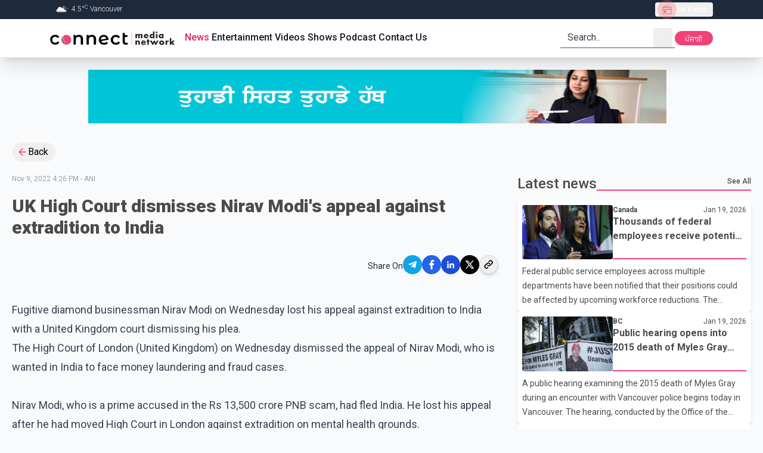

--- FILE ---
content_type: text/html; charset=utf-8
request_url: https://connectfm.ca/en/news/post/uk-high-court-dismisses-nirav-modis-appeal-against-extradition-to-india
body_size: 24491
content:
<!DOCTYPE html><html lang="en"><head><meta charSet="utf-8"/><meta name="viewport" content="width=device-width, initial-scale=1"/><link rel="preload" href="/_next/static/media/4f77bef990aad698-s.p.woff2" as="font" crossorigin="" type="font/woff2"/><link rel="preload" href="/_next/static/media/63b255f18bea0ca9-s.p.woff2" as="font" crossorigin="" type="font/woff2"/><link rel="preload" href="/_next/static/media/736783bccdb3a9e6-s.p.woff2" as="font" crossorigin="" type="font/woff2"/><link rel="preload" href="/_next/static/media/81bdca91991057f4-s.p.woff2" as="font" crossorigin="" type="font/woff2"/><link rel="preload" href="/_next/static/media/84602850c8fd81c3-s.p.woff2" as="font" crossorigin="" type="font/woff2"/><link rel="preload" href="/_next/static/media/932c51e701b4fb59-s.p.woff2" as="font" crossorigin="" type="font/woff2"/><link rel="preload" href="/_next/static/media/bfe0833941d814cf-s.p.woff2" as="font" crossorigin="" type="font/woff2"/><link rel="preload" href="/_next/static/media/d80a94887d11643c-s.p.woff2" as="font" crossorigin="" type="font/woff2"/><link rel="preload" href="/_next/static/media/f5286ae108c2513e-s.p.woff2" as="font" crossorigin="" type="font/woff2"/><link rel="preload" href="/_next/static/media/f8d1ac2f752a85ab-s.p.woff" as="font" crossorigin="" type="font/woff"/><link rel="preload" as="image" href="/Connect_Media_Network.webp" fetchPriority="high"/><link rel="preload" as="image" href="/adBanner.gif"/><link rel="stylesheet" href="/_next/static/css/e16fc88297449e6a.css" data-precedence="next"/><link rel="stylesheet" href="/_next/static/css/cbe840e55de83862.css" data-precedence="next"/><link rel="preload" as="script" fetchPriority="low" href="/_next/static/chunks/webpack-38597f5081b00ddc.js"/><script src="/_next/static/chunks/fd9d1056-6c2ef386bf7619aa.js" async=""></script><script src="/_next/static/chunks/7023-80e37e1e0b31f8a8.js" async=""></script><script src="/_next/static/chunks/main-app-2a5d4c19ce891f66.js" async=""></script><script src="/_next/static/chunks/dc112a36-012a4e279f5ecf17.js" async=""></script><script src="/_next/static/chunks/3393-6fe6bd6a0b3bdda4.js" async=""></script><script src="/_next/static/chunks/2881-65ad8ab8dfc69a80.js" async=""></script><script src="/_next/static/chunks/app/%5Blang%5D/not-found-95ff5f9f80038c0d.js" async=""></script><script src="/_next/static/chunks/c16f53c3-e52c57fcf45828fe.js" async=""></script><script src="/_next/static/chunks/8173-6fa56b5ccc14a001.js" async=""></script><script src="/_next/static/chunks/231-f3eebb9b3f6d1ca1.js" async=""></script><script src="/_next/static/chunks/8726-2d0ec4c199276a01.js" async=""></script><script src="/_next/static/chunks/2356-cefb8f525ce8b773.js" async=""></script><script src="/_next/static/chunks/2798-39c4f30c5e7c39ea.js" async=""></script><script src="/_next/static/chunks/6529-bee8ed556e0404d1.js" async=""></script><script src="/_next/static/chunks/app/layout-15f45f0510c935d8.js" async=""></script><script src="/_next/static/chunks/app/%5Blang%5D/layout-618a4381647555f2.js" async=""></script><script src="/_next/static/chunks/app/not-found-f8c38aa4f7e3a0bb.js" async=""></script><script src="/_next/static/chunks/13b76428-2766062259657f3c.js" async=""></script><script src="/_next/static/chunks/1928-f1d9152f81a92239.js" async=""></script><script src="/_next/static/chunks/app/%5Blang%5D/news/post/%5Bslug%5D/page-d08ecce4111423bc.js" async=""></script><link rel="preload" href="https://pagead2.googlesyndication.com/pagead/js/adsbygoogle.js?client=ca-pub-5283541832108508" as="script"/><link rel="preload" href="https://www.googletagmanager.com/gtm.js?id=GTM-WVJ43VZ" as="script"/><title>UK High Court dismisses Nirav Modi&#x27;s appeal against extradition to India | Connect FM radio station</title><meta name="keywords" content="breaking news,latest updates,world news,current events,trending stories,live updates,daily news,top headlines,news today,global news,political news,business updates,sports updates,entertainment news,technology updates,health news,climate news,financial news,cultural stories,human interest stories,Connect FM,91.5FM,91.5HD2,radio station,radio station in Vancouver Canada,radio station in surrey Canada,radio station in canada,Akash Broadcasting Inc"/><meta name="google-site-verification" content="PNTVSc35rNFahokGuUVHfe_OJny40Xm0_ZLSg8JOXck"/><meta property="og:title" content="UK High Court dismisses Nirav Modi&#x27;s appeal against extradition to India"/><meta name="twitter:card" content="summary"/><meta name="twitter:title" content="UK High Court dismisses Nirav Modi&#x27;s appeal against extradition to India"/><link rel="shortcut icon" href="/favicon.ico"/><link rel="icon" href="/favicon.ico"/><meta name="next-size-adjust"/><script src="/_next/static/chunks/polyfills-78c92fac7aa8fdd8.js" noModule=""></script></head><body class="__className_a1dcd4 bg-gray-50 relative overflow-auto scroll-smooth"><div style="position:fixed;z-index:9999;top:16px;left:16px;right:16px;bottom:16px;pointer-events:none"></div><header class="sticky top-0 z-30 w-full border-b #border-cranberry-400 #bg-cranberry-500 shadow-xl bg-white"><div class="h-0 overflow-hidden text-white transition-all focus-within:h-max bg-slate-700"><a class="inline-block px-2 py-1.5 m-1 text-xs ring-cranberry-500 rounded-sm outline-none ring-2" href="#page-container">Skip to Main content</a></div><div class="bg-slate-800"><div class="flex items-center justify-between h-8 max-w-6xl px-5 mx-auto text-gray-100"><div class="text-xs font-light divide-x divide-gray-200"><span class="px-2"><img alt="" loading="lazy" width="25" height="25" decoding="async" data-nimg="1" class="inline" style="color:transparent" srcSet="/_next/image?url=https%3A%2F%2Fopenweathermap.org%2Fimg%2Fw%2F04d.png&amp;w=32&amp;q=75 1x, /_next/image?url=https%3A%2F%2Fopenweathermap.org%2Fimg%2Fw%2F04d.png&amp;w=64&amp;q=75 2x" src="/_next/image?url=https%3A%2F%2Fopenweathermap.org%2Fimg%2Fw%2F04d.png&amp;w=64&amp;q=75"/> <!-- --> <!-- -->4.5<!-- -->°<sup>C</sup> <!-- -->Vancouver</span></div><div class="relative z-30" data-headlessui-state=""><button type="button" class="flex items-center h-6 gap-2 px-2.5 text-xs text-white rounded outline-none focus:bg-gray-700/60" aria-expanded="false" data-headlessui-state=""><span class="relative grid w-5 h-5 place-content-center"><span class="absolute inline-flex w-full h-full bg-red-400 rounded-full opacity-75 animate-ping"></span><svg class="w-5 h-5 text-cranberry-500" xmlns="http://www.w3.org/2000/svg" width="24" height="24" viewBox="0 0 24 24"><path fill="currentColor" d="M3 21V7.227l11.9-4.842l.342.88L6.031 7H21v14zm1-1h16v-7.461H4zm3.846-1.616q.877 0 1.496-.619q.62-.619.62-1.496t-.62-1.496t-1.496-.62t-1.496.62t-.62 1.496t.62 1.497t1.496.619M4 11.537h12.5V9.693h1v1.847H20V8H4zM4 20v-7.461z"></path></svg></span><span class="truncate">Live Radio</span></button></div><span hidden="" style="position:fixed;top:1px;left:1px;width:1px;height:0;padding:0;margin:-1px;overflow:hidden;clip:rect(0, 0, 0, 0);white-space:nowrap;border-width:0;display:none"></span></div></div><div class="relative max-w-6xl mx-auto"><div class="flex items-center justify-between h-16 gap-2 px-3 sm:px-5"><a class="outline-1 outline-cranberry-500" href="/en"><img role="img" alt="connect fm logo" fetchPriority="high" width="250" height="36" decoding="async" data-nimg="1" class="object-cover w-56 rounded-3xl aspect-auto" style="color:transparent" src="/Connect_Media_Network.webp"/></a><div class="hidden gap-2.5 mr-auto text-gray-900 text-base lg:flex"><a class="px-0.5 py-0 font-medium border-white border-b-2 focus:border-cranberry-500 outline-none hover:border-cranberry-500 transition-colors undefined text-cranberry-600" href="/en/news">News</a><a class="px-0.5 py-0 font-medium border-white border-b-2 focus:border-cranberry-500 outline-none hover:border-cranberry-500 transition-colors undefined " href="/en/entertainment">Entertainment</a><a class="px-0.5 py-0 font-medium border-white border-b-2 focus:border-cranberry-500 outline-none hover:border-cranberry-500 transition-colors undefined " href="/en/videos">Videos</a><a class="px-0.5 py-0 font-medium border-white border-b-2 focus:border-cranberry-500 outline-none hover:border-cranberry-500 transition-colors undefined " href="/en/shows">Shows</a><a class="px-0.5 py-0 font-medium border-white border-b-2 focus:border-cranberry-500 outline-none hover:border-cranberry-500 transition-colors undefined " href="/en/podcast">Podcast</a><a class="px-0.5 py-0 font-medium border-white border-b-2 focus:border-cranberry-500 outline-none hover:border-cranberry-500 transition-colors undefined " href="/en/contact">Contact Us</a></div><div class="relative hidden lg:block"><form class="relative flex text-gray-800 transition-colors border-b-2 border-gray-400 pe-1 ps-3 focus-within:text-cranberry-500 focus-within:border-cranberry-500" action="" encType="multipart/form-data" method="POST"><input type="hidden" name="$ACTION_ID_f9a0f546b4b3d899b6b9b0aad278da133c5b8381"/><input type="hidden" name="lang" value="en"/><input type="text" id="query" placeholder="Search.." class="text-gray-800 bg-transparent outline-none w-36 placeholder:text-gray-700" required="" name="query"/><button type="submit" class="grid w-8 h-8 place-content-center"><div class="sr-only">search</div><svg xmlns="http://www.w3.org/2000/svg" class="w-full h-full" width="1.5rem" height="1.5rem" viewBox="0 0 24 24"><path fill="currentColor" fill-rule="evenodd" d="m16.31 15.561l4.114 4.115l-.848.848l-4.123-4.123a7 7 0 1 1 .857-.84M16.8 11a5.8 5.8 0 1 0-11.6 0a5.8 5.8 0 0 0 11.6 0"></path></svg></button></form></div><div class="relative inline-block lg:hidden"><div class="relative" data-headlessui-state=""><button class="w-8 h-8 grid place-content-center hover:bg-slate-200 active:bg-slate-300 rounded" type="button" aria-expanded="false" data-headlessui-state=""><svg xmlns="http://www.w3.org/2000/svg" class="w-full h-full" width="1.5rem" height="1.5rem" viewBox="0 0 24 24"><path fill="none" stroke="currentColor" stroke-linecap="round" stroke-linejoin="round" stroke-width="2" d="M11 17h8M5 12h14m-8-5h8"></path></svg></button></div><span hidden="" style="position:fixed;top:1px;left:1px;width:1px;height:0;padding:0;margin:-1px;overflow:hidden;clip:rect(0, 0, 0, 0);white-space:nowrap;border-width:0;display:none"></span></div><div class="hidden lg:inline"><form action="" encType="multipart/form-data" method="POST"><input type="hidden" name="$ACTION_ID_5a62867bf9a826386c5d2fbe3c927fff31a8f7e0"/><input type="hidden" class="hidden" name="currentPath" value="/en/news/post/uk-high-court-dismisses-nirav-modis-appeal-against-extradition-to-india"/><input type="hidden" class="hidden" name="lang" value="pa"/><button type="submit" class="block h-6 text-xs transition-colors leading-6 text-center text-white w-16 active:bg-slate-700 rounded-xl bg-cranberry-500 leading-7">ਪੰਜਾਬੀ</button></form></div></div></div></header><div class="mt-5 custom-container"><div><a href="https://www.bccancer.bc.ca/screening/cervix/translated-resources" target="_blank" rel="noopener noreferrer"><img style="display:inline-block;width:970px;height:90px;max-width:100%;object-fit:fill" src="/adBanner.gif"/></a></div></div><!--$--><!--$--><!--$--><!--$--><!--$--><section class="page-container"><div><button class="inline-flex items-center px-2 py-1 pr-3 gap-0.5 hover:bg-gray-200 rounded-full"><svg xmlns="http://www.w3.org/2000/svg" class="text-cranberry-500" width="1.2em" height="1.2em" viewBox="0 0 24 24"><path fill="currentColor" d="M20 11v2H8l5.5 5.5l-1.42 1.42L4.16 12l7.92-7.92L13.5 5.5L8 11z"></path></svg>Back</button></div><div class="grid grid-cols-12 gap-5 sm:mt-5 lg:gap-8"><div class="col-span-full md:col-span-7 xl:col-span-8"><div class="mt-3 md:mt-0"><div><p class="text-xs text-gray-400">Nov 9, 2022 4:26 PM<!-- --> - <!-- -->ANI</p><h1 class="mt-5 mb-3 text-2xl font-black sm:text-3xl text-charcoal">UK High Court dismisses Nirav Modi&#x27;s appeal against extradition to India</h1><div class="flex items-center justify-end gap-3 mt-5 text-end"><h5 class="text-sm text-slate-800">Share On</h5><div class="flex items-center h-12 gap-2 mb-1 social-media justify-end"><button class="react-share__ShareButton" style="background-color:transparent;border:none;padding:0;font:inherit;color:inherit;cursor:pointer"><div class="grid w-8 h-8 rounded-full bg-sky-500 place-content-center"><svg xmlns="http://www.w3.org/2000/svg" class="text-white" width="0.88em" height="1em" viewBox="0 0 448 512"><path fill="currentColor" d="m446.7 98.6l-67.6 318.8c-5.1 22.5-18.4 28.1-37.3 17.5l-103-75.9l-49.7 47.8c-5.5 5.5-10.1 10.1-20.7 10.1l7.4-104.9l190.9-172.5c8.3-7.4-1.8-11.5-12.9-4.1L117.8 284L16.2 252.2c-22.1-6.9-22.5-22.1 4.6-32.7L418.2 66.4c18.4-6.9 34.5 4.1 28.5 32.2"></path></svg></div></button><button class="react-share__ShareButton" style="background-color:transparent;border:none;padding:0;font:inherit;color:inherit;cursor:pointer"><div class="grid w-8 h-8 bg-blue-600 rounded-full place-content-center"><svg xmlns="http://www.w3.org/2000/svg" class="w-5 h-5 text-white" width="1em" height="1em" viewBox="0 0 20 20"><path fill="currentColor" d="M8.46 18h2.93v-7.3h2.45l.37-2.84h-2.82V6.04c0-.82.23-1.38 1.41-1.38h1.51V2.11c-.26-.03-1.15-.11-2.19-.11c-2.18 0-3.66 1.33-3.66 3.76v2.1H6v2.84h2.46z"></path></svg></div></button><button class="react-share__ShareButton" style="background-color:transparent;border:none;padding:0;font:inherit;color:inherit;cursor:pointer"><div class="grid w-8 h-8 bg-blue-700 rounded-full place-content-center"><svg xmlns="http://www.w3.org/2000/svg" class="text-white" width="1em" height="1em" viewBox="0 0 16 16"><path fill="currentColor" d="M3.44 4.89c.8 0 1.44-.65 1.44-1.44s-.65-1.44-1.44-1.44S2 2.66 2 3.45s.65 1.44 1.44 1.44m2.81 1.09V14h2.48v-3.96c0-1.05.2-2.06 1.49-2.06s1.29 1.2 1.29 2.12V14H14V9.6c0-2.16-.46-3.82-2.98-3.82c-1.21 0-2.02.66-2.35 1.29h-.03v-1.1H6.26Zm-4.05 0h2.49V14H2.2z"></path></svg></div></button><button class="react-share__ShareButton" style="background-color:transparent;border:none;padding:0;font:inherit;color:inherit;cursor:pointer"><div class="grid w-8 h-8 bg-black rounded-full place-content-center"><svg xmlns="http://www.w3.org/2000/svg" class="text-white" width="1rem" height="1rem" viewBox="0 0 24 24"><path fill="currentColor" d="M8 2H1l8.26 11.015L1.45 22H4.1l6.388-7.349L16 22h7l-8.608-11.478L21.8 2h-2.65l-5.986 6.886zm9 18L5 4h2l12 16z"></path></svg></div></button><button class="grid w-8 h-8 border border-gray-300 rounded-full shadow-md place-content-center active:bg-gray-200"><svg xmlns="http://www.w3.org/2000/svg" width="1.25em" height="1.25em" viewBox="0 0 24 24"><path fill="none" stroke="currentColor" stroke-linecap="round" stroke-linejoin="round" stroke-width="2" d="M13.213 9.787a3.39 3.39 0 0 0-4.795 0l-3.425 3.426a3.39 3.39 0 0 0 4.795 4.794l.321-.304m-.321-4.49a3.39 3.39 0 0 0 4.795 0l3.424-3.426a3.39 3.39 0 0 0-4.794-4.795l-1.028.961"></path></svg></button></div></div><div class="mt-8 prose prose-lg text-pretty !max-w-full"><p>Fugitive diamond businessman Nirav Modi on Wednesday lost his appeal against extradition to India with a United Kingdom court dismissing his plea. <br />The High Court of London (United Kingdom) on Wednesday dismissed the appeal of Nirav Modi, who is wanted in India to face money laundering and fraud cases.<br /><br />Nirav Modi, who is a prime accused in the Rs 13,500 crore PNB scam, had fled India. He lost his appeal after he had moved High Court in London against extradition on mental health grounds.<br /><br />The Bench of Justice Stuart Smith and Justice Robert Jay of the High Court said "no features of psychotic illness". The court rejected Nirav Modi's counsel's claims that he will die by suicide due to severe depression and said "Nirav Modi neither is nor is very likely to be at the most severe end of the scale of depressive illness".</p></div></div></div></div><div class="#md:order-first col-span-full md:col-span-5 xl:col-span-4"><div class="flex items-center w-full h-8 gap-1 text-charcoal"><h2 class="md:text-2xl font-medium truncate flex-0 undefined">Latest news</h2><div class="flex justify-end flex-1 h-6 border-b-2 border-cranberry-500"><a class="h-full text-xs font-medium hover:text-cranberry-500" href="/en/news">See All</a></div></div><div class="flex flex-col gap-5 mt-3"><a class="block w-full h-full p-2 space-y-2 leading-5 bg-white rounded-md shadow-md text-charcoal undefined" href="/en/news/post/thousands-of-federal-employees-receive-potential-layoff-notices"><div class="flex gap-2 flex-nowrap"><div class="h-full flex-0"><div class="h-full aspect-[7/4]"><img alt="thousands-of-federal-employees-receive-potential-layoff-notices" loading="lazy" width="170" height="96" decoding="async" data-nimg="1" class="object-cover w-full h-full rounded" style="color:transparent" srcSet="/_next/image?url=https%3A%2F%2Fcdn.connectfm.ca%2Fgovernment-workers.jpg&amp;w=256&amp;q=75 1x, /_next/image?url=https%3A%2F%2Fcdn.connectfm.ca%2Fgovernment-workers.jpg&amp;w=384&amp;q=75 2x" src="/_next/image?url=https%3A%2F%2Fcdn.connectfm.ca%2Fgovernment-workers.jpg&amp;w=384&amp;q=75"/></div></div><div class="flex flex-col w-full border-b-2 border-cranberry-500 "><div class="flex justify-between"><span class="h-full text-xs font-bold">Canada</span><span class="text-xs">Jan 19, 2026</span></div><h3 class="overflow-hidden font-bold leading-6 line-clamp-2">Thousands of federal employees receive potential layoff notices</h3></div></div><div class="overflow-hidden text-sm antialiased leading-6 line-clamp-3">Federal public service employees across multiple departments have been notified that their positions could be affected by upcoming workforce reductions. The notices, often called workforce adjustment notices, signal that job cuts may be coming but do not confirm who will ultimately lose employment.
The Public Service Alliance of Canada reported that 1,775 of its members received notices last week. Affected employees work in areas including Public Services and Procurement Canada, Shared Services Canada, Statistics Canada, and the Treasury Board Secretariat.
Similarly, the Professional Institute</div></a><a class="block w-full h-full p-2 space-y-2 leading-5 bg-white rounded-md shadow-md text-charcoal undefined" href="/en/news/post/public-hearing-opens-into-2015-death-of-myles-gray-following-vancouver-police-altercation"><div class="flex gap-2 flex-nowrap"><div class="h-full flex-0"><div class="h-full aspect-[7/4]"><img alt="public-hearing-opens-into-2015-death-of-myles-gray-following-vancouver-police-altercation" loading="lazy" width="170" height="96" decoding="async" data-nimg="1" class="object-cover w-full h-full rounded" style="color:transparent" srcSet="/_next/image?url=https%3A%2F%2Fcdn.connectfm.ca%2Fmyles-greay.jpg&amp;w=256&amp;q=75 1x, /_next/image?url=https%3A%2F%2Fcdn.connectfm.ca%2Fmyles-greay.jpg&amp;w=384&amp;q=75 2x" src="/_next/image?url=https%3A%2F%2Fcdn.connectfm.ca%2Fmyles-greay.jpg&amp;w=384&amp;q=75"/></div></div><div class="flex flex-col w-full border-b-2 border-cranberry-500 "><div class="flex justify-between"><span class="h-full text-xs font-bold">BC</span><span class="text-xs">Jan 19, 2026</span></div><h3 class="overflow-hidden font-bold leading-6 line-clamp-2">Public hearing opens into 2015 death of Myles Gray following Vancouver police altercation</h3></div></div><div class="overflow-hidden text-sm antialiased leading-6 line-clamp-3">A public hearing examining the 2015 death of Myles Gray during an encounter with Vancouver police begins today in Vancouver. The hearing, conducted by the Office of the Police Complaint Commissioner, is expected to continue for 10 weeks and will investigate the circumstances surrounding Gray’s fatal injuries following a confrontation with multiple officers in Burnaby, B.C.
The hearing was requested by Gray’s family after a discipline authority cleared all seven officers involved of misconduct in 2024. Margaret Gray, the mother of the 26-year-old, is scheduled to be the first witness. She h</div></a><a class="block w-full h-full p-2 space-y-2 leading-5 bg-white rounded-md shadow-md text-charcoal undefined" href="/en/news/post/keyera-temporarily-closes-alberta-envirofuels-plant-after-equipment-failure"><div class="flex gap-2 flex-nowrap"><div class="h-full flex-0"><div class="h-full aspect-[7/4]"><div class="w-full h-full bg-gray-400 rounded-md"></div></div></div><div class="flex flex-col w-full border-b-2 border-cranberry-500 "><div class="flex justify-between"><span class="h-full text-xs font-bold">Alberta</span><span class="text-xs">Jan 19, 2026</span></div><h3 class="overflow-hidden font-bold leading-6 line-clamp-2">Keyera temporarily closes Alberta Envirofuels plant after equipment failure</h3></div></div><div class="overflow-hidden text-sm antialiased leading-6 line-clamp-3">Keyera Corp. has temporarily shut down its Alberta Envirofuels facility following the failure of a critical component, the company confirmed. The unplanned outage began earlier this month, affecting the company’s biofuels operations in the province.
The Calgary-based energy company, which operates pipelines, storage terminals, and natural gas processing facilities across Canada and the United States, said it anticipates the plant will resume operations in May.
In light of the unexpected shutdown, Keyera plans to advance a six-week major turnaround originally scheduled for the fall, completin</div></a><a class="block w-full h-full p-2 space-y-2 leading-5 bg-white rounded-md shadow-md text-charcoal undefined" href="/en/news/post/canada-expresses-concern-over-u-s-threats-on-greenland-purchase"><div class="flex gap-2 flex-nowrap"><div class="h-full flex-0"><div class="h-full aspect-[7/4]"><img alt="canada-expresses-concern-over-u-s-threats-on-greenland-purchase" loading="lazy" width="170" height="96" decoding="async" data-nimg="1" class="object-cover w-full h-full rounded" style="color:transparent" srcSet="/_next/image?url=https%3A%2F%2Fcdn.connectfm.ca%2Fcarney_2026-01-19-182428_otax.jpg&amp;w=256&amp;q=75 1x, /_next/image?url=https%3A%2F%2Fcdn.connectfm.ca%2Fcarney_2026-01-19-182428_otax.jpg&amp;w=384&amp;q=75 2x" src="/_next/image?url=https%3A%2F%2Fcdn.connectfm.ca%2Fcarney_2026-01-19-182428_otax.jpg&amp;w=384&amp;q=75"/></div></div><div class="flex flex-col w-full border-b-2 border-cranberry-500 "><div class="flex justify-between"><span class="h-full text-xs font-bold">Canada</span><span class="text-xs">Jan 19, 2026</span></div><h3 class="overflow-hidden font-bold leading-6 line-clamp-2">Canada expresses concern over U.S. threats on Greenland purchase</h3></div></div><div class="overflow-hidden text-sm antialiased leading-6 line-clamp-3">Canada has raised concerns over recent U.S. threats of tariffs tied to its pursuit of Greenland, the self-governing Danish territory in the Arctic. Prime Minister Mark Carney described the situation as “concerning,” highlighting potential diplomatic tensions in the region.
The warnings come after President Donald Trump announced that eight European nations-Denmark, Norway, Sweden, France, Germany, the United Kingdom, the Netherlands, and Finland-could face a 10 per cent tariff starting February 1. Trump said the tariffs could rise to 25 per cent on June 1 if no agreement is reached for the</div></a><a class="block w-full h-full p-2 space-y-2 leading-5 bg-white rounded-md shadow-md text-charcoal undefined" href="/en/news/post/supreme-court-defers-bikram-singh-majithias-bail-petition-to-february-2"><div class="flex gap-2 flex-nowrap"><div class="h-full flex-0"><div class="h-full aspect-[7/4]"><img alt="supreme-court-defers-bikram-singh-majithias-bail-petition-to-february-2" loading="lazy" width="170" height="96" decoding="async" data-nimg="1" class="object-cover w-full h-full rounded" style="color:transparent" srcSet="/_next/image?url=https%3A%2F%2Fcdn.connectfm.ca%2Fbikram-singh-majithia.jpg&amp;w=256&amp;q=75 1x, /_next/image?url=https%3A%2F%2Fcdn.connectfm.ca%2Fbikram-singh-majithia.jpg&amp;w=384&amp;q=75 2x" src="/_next/image?url=https%3A%2F%2Fcdn.connectfm.ca%2Fbikram-singh-majithia.jpg&amp;w=384&amp;q=75"/></div></div><div class="flex flex-col w-full border-b-2 border-cranberry-500 "><div class="flex justify-between"><span class="h-full text-xs font-bold">India</span><span class="text-xs">Jan 19, 2026</span></div><h3 class="overflow-hidden font-bold leading-6 line-clamp-2">Supreme Court defers Bikram Singh Majithia’s bail petition to February 2</h3></div></div><div class="overflow-hidden text-sm antialiased leading-6 line-clamp-3">The Supreme Court on Thursday postponed the hearing of a bail petition filed by Punjab politician and Shiromani Akali Dal leader Bikram Singh Majithia. During the proceedings, the government requested two weeks to file its response, prompting the court to set the next hearing for February 2.
Majithia, a prominent Akali Dal figure, was arrested on June 25 in connection with a case registered by the Vigilance Bureau. He faces allegations of acquiring assets disproportionate to his known sources of income.
The postponement means that the legal process regarding his bail will continue into next mo</div></a></div></div></div><div class="mt-5 custom-container"><div class="hidden lg:block lg:banner-ads"><!--$!--><template data-dgst="BAILOUT_TO_CLIENT_SIDE_RENDERING"></template><!--/$--></div><div class="hidden sm:block sm:banner-ads lg:hidden"><!--$!--><template data-dgst="BAILOUT_TO_CLIENT_SIDE_RENDERING"></template><!--/$--></div><div class="sm:hidden banner-ads"><!--$!--><template data-dgst="BAILOUT_TO_CLIENT_SIDE_RENDERING"></template><!--/$--></div></div><div class="mt-8"><div class="flex items-center w-full h-8 gap-1 text-charcoal"><h2 class="md:text-2xl font-medium truncate flex-0 undefined">Related News</h2><div class="flex justify-end flex-1 h-6 border-b-2 border-cranberry-500"><div></div></div></div><div class="grid grid-cols-12 gap-5 mt-3"><div class="col-span-full sm:col-span-full md:col-span-6 lg:col-span-4"><a class="block p-3 rounded-lg shadow bg-zinc-100" href="/news/post/supreme-court-defers-bikram-singh-majithias-bail-petition-to-february-2"><div class="w-full mb-5 overflow-hidden bg-gray-300 rounded-lg"><img alt="Supreme Court defers Bikram Singh Majithia’s bail petition to February 2" loading="lazy" width="170" height="96" decoding="async" data-nimg="1" class="object-cover w-full aspect-[5/3] rounded" style="color:transparent" srcSet="/_next/image?url=https%3A%2F%2Fcdn.connectfm.ca%2Fbikram-singh-majithia.jpg&amp;w=256&amp;q=75 1x, /_next/image?url=https%3A%2F%2Fcdn.connectfm.ca%2Fbikram-singh-majithia.jpg&amp;w=384&amp;q=75 2x" src="/_next/image?url=https%3A%2F%2Fcdn.connectfm.ca%2Fbikram-singh-majithia.jpg&amp;w=384&amp;q=75"/></div><h3 class="mb-3 text-charcoal font-bold sm:text-xl line-clamp-2">Supreme Court defers Bikram Singh Majithia’s bail petition to February 2</h3><div class="antialiased font-normal leading-normal line-clamp-5 [&amp;_p]:mt-2 text-pretty prose">The Supreme Court on Thursday postponed the hearing of a bail petition filed by Punjab politician and Shiromani Akali Dal leader Bikram Singh Majithia. During the proceedings, the government requested two weeks to file its response, prompting the court to set the next hearing for February 2.
Majithia, a prominent Akali Dal figure, was arrested on June 25 in connection with a case registered by the Vigilance Bureau. He faces allegations of acquiring assets disproportionate to his known sources of income.
The postponement means that the legal process regarding his bail will continue into next mo</div></a></div><div class="col-span-full sm:col-span-full md:col-span-6 lg:col-span-4"><a class="block p-3 rounded-lg shadow bg-zinc-100" href="/news/post/four-prominent-punjab-leaders-join-bjp-ahead-of-2027-assembly-elections"><div class="w-full mb-5 overflow-hidden bg-gray-300 rounded-lg"><img alt="Four prominent Punjab leaders join BJP ahead of 2027 Assembly elections" loading="lazy" width="170" height="96" decoding="async" data-nimg="1" class="object-cover w-full aspect-[5/3] rounded" style="color:transparent" srcSet="/_next/image?url=https%3A%2F%2Fcdn.connectfm.ca%2Fbjp_2026-01-16-175814_cuwk.jpg&amp;w=256&amp;q=75 1x, /_next/image?url=https%3A%2F%2Fcdn.connectfm.ca%2Fbjp_2026-01-16-175814_cuwk.jpg&amp;w=384&amp;q=75 2x" src="/_next/image?url=https%3A%2F%2Fcdn.connectfm.ca%2Fbjp_2026-01-16-175814_cuwk.jpg&amp;w=384&amp;q=75"/></div><h3 class="mb-3 text-charcoal font-bold sm:text-xl line-clamp-2">Four prominent Punjab leaders join BJP ahead of 2027 Assembly elections</h3><div class="antialiased font-normal leading-normal line-clamp-5 [&amp;_p]:mt-2 text-pretty prose">Political activity in Punjab has intensified as parties begin positioning themselves ahead of the 2027 state Assembly elections. In this context, the Bharatiya Janata Party has taken another step to strengthen its organisational base in the state.
On Friday, former Congress Member of Parliament Jagmeet Brar formally joined the BJP in the presence of Haryana Chief Minister Nayab Saini. He was joined by Omkar Sidhu, former officer on special duty to Punjab Chief Minister Bhagwant Mann, senior Shiromani Akali Dal leader Charanjit Brar, and Jagmeet Brar’s brother Ripjeet Singh Brar.
BJP leaders </div></a></div><div class="col-span-full sm:col-span-full md:col-span-6 lg:col-span-4"><a class="block p-3 rounded-lg shadow bg-zinc-100" href="/news/post/government-must-take-threat-to-bikram-majithia-seriously-ganieve-kaur-majithia"><div class="w-full mb-5 overflow-hidden bg-gray-300 rounded-lg"><img alt="Government must take threat to Bikram Majithia seriously: Ganieve Kaur Majithia" loading="lazy" width="170" height="96" decoding="async" data-nimg="1" class="object-cover w-full aspect-[5/3] rounded" style="color:transparent" srcSet="/_next/image?url=https%3A%2F%2Fcdn.connectfm.ca%2FGanieve-Kaur-Majithia.jpg&amp;w=256&amp;q=75 1x, /_next/image?url=https%3A%2F%2Fcdn.connectfm.ca%2FGanieve-Kaur-Majithia.jpg&amp;w=384&amp;q=75 2x" src="/_next/image?url=https%3A%2F%2Fcdn.connectfm.ca%2FGanieve-Kaur-Majithia.jpg&amp;w=384&amp;q=75"/></div><h3 class="mb-3 text-charcoal font-bold sm:text-xl line-clamp-2">Government must take threat to Bikram Majithia seriously: Ganieve Kaur Majithia</h3><div class="antialiased font-normal leading-normal line-clamp-5 [&amp;_p]:mt-2 text-pretty prose">Amid reports of a threat to the life of senior Shiromani Akali Dal leader Bikram Singh Majithia, his wife Ganieve Kaur Majithia visited him at Nabha jail on Wednesday and urged the Punjab government to treat the matter with seriousness. Speaking to reporters after the meeting, she said concerns over her husband’s safety could not be ignored.
Ganieve Kaur Majithia said that if any harm comes to Bikram Majithia inside the jail, responsibility would lie with the Punjab Director General of Police, the Additional Director General of Police, and the jail superintendent. She alleged that she has no</div></a></div></div></div><div class="mt-5 custom-container"><div class="hidden lg:block lg:banner-ads"><!--$!--><template data-dgst="BAILOUT_TO_CLIENT_SIDE_RENDERING"></template><!--/$--></div><div class="hidden sm:block sm:banner-ads lg:hidden"><!--$!--><template data-dgst="BAILOUT_TO_CLIENT_SIDE_RENDERING"></template><!--/$--></div><div class="sm:hidden banner-ads"><!--$!--><template data-dgst="BAILOUT_TO_CLIENT_SIDE_RENDERING"></template><!--/$--></div></div></section><!--/$--><!--/$--><!--/$--><!--/$--><!--/$--><section class="bottom-0 w-full bg-slate-800"><div class="container px-5 py-8 mx-auto"><div class="grid grid-cols-12 gap-5"><div class="col-span-full"><a class="" href="/"><img alt="connect fm logo" loading="lazy" width="250" height="20" decoding="async" data-nimg="1" class="object-contain h-10 max-w-full pb-1 bg-white w-60 ps-3 rounded-3xl aspect-auto" style="color:transparent" src="/Connect_Media_Network.webp"/></a></div><div class="col-span-full sm:col-span-6 lg:col-span-4"><div class="px-2 text-white basis-20"><h3 class="mb-2 text-lg font-semibold uppercase">Legals</h3><div class="text-sm font-light"><div class="block py-1"><a class="hover:border-b border-cranberry-500" href="/en/privacy-policy">Privacy policy</a></div><div class="block py-1"><a class="hover:border-b border-cranberry-500" href="/journalism-code-of-ethics">Journalism code of ethics</a></div><div class="block py-1">© 2021 AKASH Broadcasting Inc.</div><div class="block py-1"><a class="hover:border-b border-cranberry-500" href="https://stratwit.com/">MANAGED BY STRATWIT</a></div></div></div></div><div class="col-span-full sm:col-span-6 lg:col-span-5"><div class="px-2 text-white basis-20"><h3 class="mb-2 text-lg font-semibold uppercase">useful links</h3><div class="text-sm font-light"><div class="py-1 "><a class="hover:border-b border-cranberry-500" href="/en/about">About</a></div><div class="py-1"><a class="hover:border-b border-cranberry-500" href="/en/advertise">Advertisers</a></div><div class="py-1"><a class="hover:border-b border-cranberry-500" href="/en/careers">Careers</a></div><div class="block py-1"><a class="hover:border-b border-cranberry-500" href="/en/contact">Contact</a></div><div class="block py-1"><a class="hover:border-b border-cranberry-500" href="/en/feedback">Feedback</a></div><div class="block py-1"><a class="hover:border-b border-cranberry-500" href="/en/accessibilityplan">Accessibility Plan</a></div><div class="py-1"><a target="_blank" class="hover:border-b border-cranberry-500" href="http://www.bcchf.ca/connectFM">BC Children&#x27;s Hospital</a></div></div></div></div><div class="col-span-full lg:col-span-2"><div class="flex flex-col flex-wrap flex-1 gap-5 ml-auto basis-60"><div class="flex flex-wrap justify-center gap-2 lg:justify-start"><a target="_blank" title="Google play button" href="https://play.google.com/store/apps/details?id=com.radio99.connectfm"><img alt="Android app link" loading="lazy" width="150" height="40" decoding="async" data-nimg="1" style="color:transparent" src="/GetItOnGooglePlay_Badge_Web_color_English.png"/></a><a target="_blank" title="Apple play button" href="https://apps.apple.com/tt/app/connect-fm-canada/id1519386887"><img alt="Apple app link" loading="lazy" width="150" height="40" decoding="async" data-nimg="1" style="color:transparent" src="/Download_on_the_App_Store_Badge_US-UK_RGB_blk_092917.svg"/></a></div><div class="flex justify-center divide-x divide-slate-400 lg:justify-start"><div class="px-2"><a target="_blank" title="Instagram account" class="grid w-8 h-8 text-white rounded place-content-center active:bg-cranberry-600" href="https://www.instagram.com/connectmnetwork"><svg xmlns="http://www.w3.org/2000/svg" class="w-6 h-6" width="1.5em" height="1.5em" viewBox="0 0 24 24"><path fill="currentColor" d="M12 8.75a3.25 3.25 0 1 0 0 6.5a3.25 3.25 0 0 0 0-6.5"></path><path fill="currentColor" fill-rule="evenodd" d="M6.77 3.082a47.472 47.472 0 0 1 10.46 0c1.899.212 3.43 1.707 3.653 3.613a45.67 45.67 0 0 1 0 10.61c-.223 1.906-1.754 3.401-3.652 3.614a47.468 47.468 0 0 1-10.461 0c-1.899-.213-3.43-1.708-3.653-3.613a45.672 45.672 0 0 1 0-10.611C3.34 4.789 4.871 3.294 6.77 3.082M17 6a1 1 0 1 0 0 2a1 1 0 0 0 0-2m-9.75 6a4.75 4.75 0 1 1 9.5 0a4.75 4.75 0 0 1-9.5 0" clip-rule="evenodd"></path></svg></a></div><div class="px-2"><a target="_blank" title="Youtube account" class="grid w-8 h-8 text-white rounded place-content-center active:bg-cranberry-600" href="https://www.youtube.com/@ConnectNewsRoom"><svg xmlns="http://www.w3.org/2000/svg" class="w-6 h-6" width="1.5em" height="1.5em" viewBox="0 0 24 24"><path fill="currentColor" fill-rule="evenodd" d="M21.7 8.037a4.26 4.26 0 0 0-.789-1.964a2.84 2.84 0 0 0-1.984-.839c-2.767-.2-6.926-.2-6.926-.2s-4.157 0-6.928.2a2.84 2.84 0 0 0-1.983.839a4.2 4.2 0 0 0-.79 1.965a30 30 0 0 0-.2 3.206v1.5a30 30 0 0 0 .2 3.206c.094.712.364 1.39.784 1.972c.604.536 1.38.837 2.187.848c1.583.151 6.731.2 6.731.2s4.161 0 6.928-.2a2.84 2.84 0 0 0 1.985-.84a4.3 4.3 0 0 0 .787-1.965a30 30 0 0 0 .2-3.206v-1.516a31 31 0 0 0-.202-3.206m-11.692 6.554v-5.62l5.4 2.819z" clip-rule="evenodd"></path></svg></a></div><div class="px-2"><a target="_blank" title="Facebook account" class="grid w-8 h-8 text-white rounded place-content-center active:bg-cranberry-600" href="https://www.facebook.com/ConnectMnetwork/"><svg xmlns="http://www.w3.org/2000/svg" class="w-6 h-6" width="1.5em" height="1.5em" viewBox="0 0 24 24"><path fill="currentColor" d="M22 12c0-5.52-4.48-10-10-10S2 6.48 2 12c0 4.84 3.44 8.87 8 9.8V15H8v-3h2V9.5C10 7.57 11.57 6 13.5 6H16v3h-2c-.55 0-1 .45-1 1v2h3v3h-3v6.95c5.05-.5 9-4.76 9-9.95"></path></svg></a></div></div></div></div></div></div></section><script src="/_next/static/chunks/webpack-38597f5081b00ddc.js" async=""></script><script>(self.__next_f=self.__next_f||[]).push([0]);self.__next_f.push([2,null])</script><script>self.__next_f.push([1,"1:HL[\"/_next/static/media/0f3a385557f1712f-s.p.woff2\",\"font\",{\"crossOrigin\":\"\",\"type\":\"font/woff2\"}]\n2:HL[\"/_next/static/media/24c15609eaa28576-s.p.woff2\",\"font\",{\"crossOrigin\":\"\",\"type\":\"font/woff2\"}]\n3:HL[\"/_next/static/media/2c07349e02a7b712-s.p.woff2\",\"font\",{\"crossOrigin\":\"\",\"type\":\"font/woff2\"}]\n4:HL[\"/_next/static/media/456105d6ea6d39e0-s.p.woff2\",\"font\",{\"crossOrigin\":\"\",\"type\":\"font/woff2\"}]\n5:HL[\"/_next/static/media/47cbc4e2adbc5db9-s.p.woff2\",\"font\",{\"crossOrigin\":\"\",\"type\":\"font/woff2\"}]\n6:HL[\"/_next/static/media/4f77bef990aad698-s.p.woff2\",\"font\",{\"crossOrigin\":\"\",\"type\":\"font/woff2\"}]\n7:HL[\"/_next/static/media/63b255f18bea0ca9-s.p.woff2\",\"font\",{\"crossOrigin\":\"\",\"type\":\"font/woff2\"}]\n8:HL[\"/_next/static/media/736783bccdb3a9e6-s.p.woff2\",\"font\",{\"crossOrigin\":\"\",\"type\":\"font/woff2\"}]\n9:HL[\"/_next/static/media/81bdca91991057f4-s.p.woff2\",\"font\",{\"crossOrigin\":\"\",\"type\":\"font/woff2\"}]\na:HL[\"/_next/static/media/84602850c8fd81c3-s.p.woff2\",\"font\",{\"crossOrigin\":\"\",\"type\":\"font/woff2\"}]\nb:HL[\"/_next/static/media/932c51e701b4fb59-s.p.woff2\",\"font\",{\"crossOrigin\":\"\",\"type\":\"font/woff2\"}]\nc:HL[\"/_next/static/media/bfe0833941d814cf-s.p.woff2\",\"font\",{\"crossOrigin\":\"\",\"type\":\"font/woff2\"}]\nd:HL[\"/_next/static/media/d80a94887d11643c-s.p.woff2\",\"font\",{\"crossOrigin\":\"\",\"type\":\"font/woff2\"}]\ne:HL[\"/_next/static/media/f5286ae108c2513e-s.p.woff2\",\"font\",{\"crossOrigin\":\"\",\"type\":\"font/woff2\"}]\nf:HL[\"/_next/static/media/f8d1ac2f752a85ab-s.p.woff\",\"font\",{\"crossOrigin\":\"\",\"type\":\"font/woff\"}]\n10:HL[\"/_next/static/css/e16fc88297449e6a.css\",\"style\"]\n11:HL[\"/_next/static/css/cbe840e55de83862.css\",\"style\"]\n"])</script><script>self.__next_f.push([1,"12:I[5751,[],\"\"]\n15:I[9275,[],\"\"]\n18:I[1343,[],\"\"]\n19:\"$Sreact.suspense\"\n1a:I[5940,[\"4705\",\"static/chunks/dc112a36-012a4e279f5ecf17.js\",\"3393\",\"static/chunks/3393-6fe6bd6a0b3bdda4.js\",\"2881\",\"static/chunks/2881-65ad8ab8dfc69a80.js\",\"3097\",\"static/chunks/app/%5Blang%5D/not-found-95ff5f9f80038c0d.js\"],\"default\"]\n1b:I[4080,[\"5501\",\"static/chunks/c16f53c3-e52c57fcf45828fe.js\",\"8173\",\"static/chunks/8173-6fa56b5ccc14a001.js\",\"231\",\"static/chunks/231-f3eebb9b3f6d1ca1.js\",\"8726\",\"static/chunks/8726-2d0ec4c199276a01.js\",\"2356\",\"static/chunks/2356-cefb8f525ce8b773.js\",\"2798\",\"static/chunks/2798-39c4f30c5e7c39ea.js\",\"6529\",\"static/chunks/6529-bee8ed556e0404d1.js\",\"3185\",\"static/chunks/app/layout-15f45f0510c935d8.js\"],\"\"]\n1c:I[7640,[\"5501\",\"static/chunks/c16f53c3-e52c57fcf45828fe.js\",\"8173\",\"static/chunks/8173-6fa56b5ccc14a001.js\",\"231\",\"static/chunks/231-f3eebb9b3f6d1ca1.js\",\"8726\",\"static/chunks/8726-2d0ec4c199276a01.js\",\"2356\",\"static/chunks/2356-cefb8f525ce8b773.js\",\"2798\",\"static/chunks/2798-39c4f30c5e7c39ea.js\",\"6529\",\"static/chunks/6529-bee8ed556e0404d1.js\",\"3185\",\"static/chunks/app/layout-15f45f0510c935d8.js\"],\"GoogleTagManager\"]\n1d:I[8726,[\"5501\",\"static/chunks/c16f53c3-e52c57fcf45828fe.js\",\"8173\",\"static/chunks/8173-6fa56b5ccc14a001.js\",\"231\",\"static/chunks/231-f3eebb9b3f6d1ca1.js\",\"8726\",\"static/chunks/8726-2d0ec4c199276a01.js\",\"2356\",\"static/chunks/2356-cefb8f525ce8b773.js\",\"6529\",\"static/chunks/6529-bee8ed556e0404d1.js\",\"1084\",\"static/chunks/app/%5Blang%5D/layout-618a4381647555f2.js\"],\"Toaster\"]\n1f:I[689,[\"5501\",\"static/chunks/c16f53c3-e52c57fcf45828fe.js\",\"4705\",\"static/chunks/dc112a36-012a4e279f5ecf17.js\",\"8173\",\"static/chunks/8173-6fa56b5ccc14a001.js\",\"231\",\"static/chunks/231-f3eebb9b3f6d1ca1.js\",\"2356\",\"static/chunks/2356-cefb8f525ce8b773.js\",\"3393\",\"static/chunks/3393-6fe6bd6a0b3bdda4.js\",\"6529\",\"static/chunks/6529-bee8ed556e0404d1.js\",\"2881\",\"static/chunks/2881-65ad8ab8dfc69a80.js\",\"9160\",\"static/chunks/app/not-found-f8c38aa4f7e3a0bb.js\"],\"default\"]\n22:I[6130,[],\"\"]\n16:[\"lang\",\"en\",\"d\"]\n17:[\"slug\",\"uk-high"])</script><script>self.__next_f.push([1,"-court-dismisses-nirav-modis-appeal-against-extradition-to-india\",\"d\"]\n23:[]\n"])</script><script>self.__next_f.push([1,"0:[[[\"$\",\"link\",\"0\",{\"rel\":\"stylesheet\",\"href\":\"/_next/static/css/e16fc88297449e6a.css\",\"precedence\":\"next\",\"crossOrigin\":\"$undefined\"}],[\"$\",\"link\",\"1\",{\"rel\":\"stylesheet\",\"href\":\"/_next/static/css/cbe840e55de83862.css\",\"precedence\":\"next\",\"crossOrigin\":\"$undefined\"}]],[\"$\",\"$L12\",null,{\"buildId\":\"j0m0ssXsJe-v7BeraxZtk\",\"assetPrefix\":\"\",\"initialCanonicalUrl\":\"/en/news/post/uk-high-court-dismisses-nirav-modis-appeal-against-extradition-to-india\",\"initialTree\":[\"\",{\"children\":[[\"lang\",\"en\",\"d\"],{\"children\":[\"news\",{\"children\":[\"post\",{\"children\":[[\"slug\",\"uk-high-court-dismisses-nirav-modis-appeal-against-extradition-to-india\",\"d\"],{\"children\":[\"__PAGE__\",{}]}]}]}]}]},\"$undefined\",\"$undefined\",true],\"initialSeedData\":[\"\",{\"children\":[[\"lang\",\"en\",\"d\"],{\"children\":[\"news\",{\"children\":[\"post\",{\"children\":[[\"slug\",\"uk-high-court-dismisses-nirav-modis-appeal-against-extradition-to-india\",\"d\"],{\"children\":[\"__PAGE__\",{},[[\"$L13\",\"$L14\"],null],null]},[\"$\",\"$L15\",null,{\"parallelRouterKey\":\"children\",\"segmentPath\":[\"children\",\"$16\",\"children\",\"news\",\"children\",\"post\",\"children\",\"$17\",\"children\"],\"error\":\"$undefined\",\"errorStyles\":\"$undefined\",\"errorScripts\":\"$undefined\",\"template\":[\"$\",\"$L18\",null,{}],\"templateStyles\":\"$undefined\",\"templateScripts\":\"$undefined\",\"notFound\":\"$undefined\",\"notFoundStyles\":\"$undefined\",\"styles\":null}],[[\"$\",\"div\",null,{\"className\":\"!mt-12 page-container\",\"children\":[[\"$\",\"section\",null,{\"className\":\"grid grid-cols-12 gap-3 xl:grid-cols-11\",\"children\":[[\"$\",\"aside\",null,{\"className\":\"order-last bg-gray-200 animate-pulse col-span-full lg:order-first lg:col-span-4 xl:col-span-3 min-h-56\"}],[\"$\",\"div\",null,{\"className\":\"bg-gray-200 animate-pulse col-span-full md:col-span-6 lg:col-span-4 min-h-56\"}],[\"$\",\"div\",null,{\"className\":\"bg-gray-200 animate-pulse col-span-full md:col-span-6 lg:col-span-4 min-h-56\"}]]}],[\"$\",\"div\",null,{\"className\":\"h-56 mt-6 bg-cranberry-200 #ads-class\",\"children\":[\"$\",\"div\",null,{\"className\":\"sr-only\",\"children\":\"ADS\"}]}],[[\"$\",\"section\",\"skeleton-0\",{\"className\":\"mt-8 mb-3 bg-gray-200 animate-pulse min-h-72\"}],[\"$\",\"section\",\"skeleton-1\",{\"className\":\"mt-8 mb-3 bg-gray-200 animate-pulse min-h-72\"}],[\"$\",\"section\",\"skeleton-2\",{\"className\":\"mt-8 mb-3 bg-gray-200 animate-pulse min-h-72\"}]],[\"$\",\"div\",null,{\"className\":\"mt-6 h-28 bg-cranberry-200\",\"children\":[\"$\",\"div\",null,{\"className\":\"sr-only\",\"children\":\"ADS\"}]}],[\"$\",\"section\",null,{\"className\":\"mt-8 mb-3 bg-gray-200 animate-pulse min-h-72\"}],[\"$\",\"section\",null,{\"className\":\"mt-8 mb-3 bg-gray-200 animate-pulse min-h-72\"}]]}],[],[]]]},[\"$\",\"$L15\",null,{\"parallelRouterKey\":\"children\",\"segmentPath\":[\"children\",\"$16\",\"children\",\"news\",\"children\",\"post\",\"children\"],\"error\":\"$undefined\",\"errorStyles\":\"$undefined\",\"errorScripts\":\"$undefined\",\"template\":[\"$\",\"$L18\",null,{}],\"templateStyles\":\"$undefined\",\"templateScripts\":\"$undefined\",\"notFound\":\"$undefined\",\"notFoundStyles\":\"$undefined\",\"styles\":null}],null]},[[\"$\",\"$19\",null,{\"fallback\":[\"$\",\"p\",null,{\"children\":\"Loading slow component...\"}],\"children\":[\"$\",\"$L15\",null,{\"parallelRouterKey\":\"children\",\"segmentPath\":[\"children\",\"$16\",\"children\",\"news\",\"children\"],\"error\":\"$undefined\",\"errorStyles\":\"$undefined\",\"errorScripts\":\"$undefined\",\"template\":[\"$\",\"$L18\",null,{}],\"templateStyles\":\"$undefined\",\"templateScripts\":\"$undefined\",\"notFound\":\"$undefined\",\"notFoundStyles\":\"$undefined\",\"styles\":null}]}],null],[[\"$\",\"div\",null,{\"className\":\"!mt-12 page-container\",\"children\":[[\"$\",\"section\",null,{\"className\":\"grid grid-cols-12 gap-3 xl:grid-cols-11\",\"children\":[[\"$\",\"aside\",null,{\"className\":\"order-last bg-gray-200 animate-pulse col-span-full lg:order-first lg:col-span-4 xl:col-span-3 min-h-56\"}],[\"$\",\"div\",null,{\"className\":\"bg-gray-200 animate-pulse col-span-full md:col-span-6 lg:col-span-4 min-h-56\"}],[\"$\",\"div\",null,{\"className\":\"bg-gray-200 animate-pulse col-span-full md:col-span-6 lg:col-span-4 min-h-56\"}]]}],[\"$\",\"div\",null,{\"className\":\"h-56 mt-6 bg-cranberry-200 #ads-class\",\"children\":[\"$\",\"div\",null,{\"className\":\"sr-only\",\"children\":\"ADS\"}]}],[[\"$\",\"section\",\"skeleton-0\",{\"className\":\"mt-8 mb-3 bg-gray-200 animate-pulse min-h-72\"}],[\"$\",\"section\",\"skeleton-1\",{\"className\":\"mt-8 mb-3 bg-gray-200 animate-pulse min-h-72\"}],[\"$\",\"section\",\"skeleton-2\",{\"className\":\"mt-8 mb-3 bg-gray-200 animate-pulse min-h-72\"}]],[\"$\",\"div\",null,{\"className\":\"mt-6 h-28 bg-cranberry-200\",\"children\":[\"$\",\"div\",null,{\"className\":\"sr-only\",\"children\":\"ADS\"}]}],[\"$\",\"section\",null,{\"className\":\"mt-8 mb-3 bg-gray-200 animate-pulse min-h-72\"}],[\"$\",\"section\",null,{\"className\":\"mt-8 mb-3 bg-gray-200 animate-pulse min-h-72\"}]]}],[],[]]]},[[\"$\",\"$L15\",null,{\"parallelRouterKey\":\"children\",\"segmentPath\":[\"children\",\"$16\",\"children\"],\"error\":\"$undefined\",\"errorStyles\":\"$undefined\",\"errorScripts\":\"$undefined\",\"template\":[\"$\",\"$L18\",null,{}],\"templateStyles\":\"$undefined\",\"templateScripts\":\"$undefined\",\"notFound\":[\"$\",\"$L1a\",null,{}],\"notFoundStyles\":[],\"styles\":null}],null],[[\"$\",\"div\",null,{\"className\":\"!mt-12 page-container\",\"children\":[[\"$\",\"section\",null,{\"className\":\"grid grid-cols-12 gap-3 xl:grid-cols-11\",\"children\":[[\"$\",\"aside\",null,{\"className\":\"order-last bg-gray-200 animate-pulse col-span-full lg:order-first lg:col-span-4 xl:col-span-3 min-h-56\"}],[\"$\",\"div\",null,{\"className\":\"bg-gray-200 animate-pulse col-span-full md:col-span-6 lg:col-span-4 min-h-56\"}],[\"$\",\"div\",null,{\"className\":\"bg-gray-200 animate-pulse col-span-full md:col-span-6 lg:col-span-4 min-h-56\"}]]}],[\"$\",\"div\",null,{\"className\":\"h-56 mt-6 bg-cranberry-200 #ads-class\",\"children\":[\"$\",\"div\",null,{\"className\":\"sr-only\",\"children\":\"ADS\"}]}],[[\"$\",\"section\",\"skeleton-0\",{\"className\":\"mt-8 mb-3 bg-gray-200 animate-pulse min-h-72\"}],[\"$\",\"section\",\"skeleton-1\",{\"className\":\"mt-8 mb-3 bg-gray-200 animate-pulse min-h-72\"}],[\"$\",\"section\",\"skeleton-2\",{\"className\":\"mt-8 mb-3 bg-gray-200 animate-pulse min-h-72\"}]],[\"$\",\"div\",null,{\"className\":\"mt-6 h-28 bg-cranberry-200\",\"children\":[\"$\",\"div\",null,{\"className\":\"sr-only\",\"children\":\"ADS\"}]}],[\"$\",\"section\",null,{\"className\":\"mt-8 mb-3 bg-gray-200 animate-pulse min-h-72\"}],[\"$\",\"section\",null,{\"className\":\"mt-8 mb-3 bg-gray-200 animate-pulse min-h-72\"}]]}],[],[]]]},[[\"$\",\"html\",null,{\"lang\":\"en\",\"children\":[[\"$\",\"head\",null,{\"children\":[[\"$\",\"$L1b\",null,{\"async\":true,\"src\":\"https://pagead2.googlesyndication.com/pagead/js/adsbygoogle.js?client=ca-pub-5283541832108508\",\"crossorigin\":\"anonymous\",\"strategy\":\"afterInteractive\"}],[\"$\",\"$L1c\",null,{\"gtmId\":\"GTM-WVJ43VZ\"}]]}],[\"$\",\"body\",null,{\"className\":\"__className_a1dcd4 bg-gray-50 relative overflow-auto scroll-smooth\",\"children\":[[\"$\",\"$L1d\",null,{\"position\":\"bottom-center\"}],\"$L1e\",[\"$\",\"div\",null,{\"className\":\"mt-5 custom-container\",\"children\":[\"$\",\"div\",null,{\"children\":[\"$\",\"a\",null,{\"href\":\"https://www.bccancer.bc.ca/screening/cervix/translated-resources\",\"target\":\"_blank\",\"rel\":\"noopener noreferrer\",\"children\":[\"$\",\"img\",null,{\"style\":{\"display\":\"inline-block\",\"width\":\"970px\",\"height\":\"90px\",\"max-width\":\"100%\",\"objectFit\":\"fill\"},\"src\":\"/adBanner.gif\"}]}]}]}],[\"$\",\"$L15\",null,{\"parallelRouterKey\":\"children\",\"segmentPath\":[\"children\"],\"error\":\"$undefined\",\"errorStyles\":\"$undefined\",\"errorScripts\":\"$undefined\",\"template\":[\"$\",\"$L18\",null,{}],\"templateStyles\":\"$undefined\",\"templateScripts\":\"$undefined\",\"notFound\":[\"$\",\"$L1f\",null,{}],\"notFoundStyles\":[],\"styles\":null}],\"$L20\"]}]]}],null],[[\"$\",\"div\",null,{\"className\":\"!mt-12 page-container\",\"children\":[[\"$\",\"section\",null,{\"className\":\"grid grid-cols-12 gap-3 xl:grid-cols-11\",\"children\":[[\"$\",\"aside\",null,{\"className\":\"order-last bg-gray-200 animate-pulse col-span-full lg:order-first lg:col-span-4 xl:col-span-3 min-h-56\"}],[\"$\",\"div\",null,{\"className\":\"bg-gray-200 animate-pulse col-span-full md:col-span-6 lg:col-span-4 min-h-56\"}],[\"$\",\"div\",null,{\"className\":\"bg-gray-200 animate-pulse col-span-full md:col-span-6 lg:col-span-4 min-h-56\"}]]}],[\"$\",\"div\",null,{\"className\":\"h-56 mt-6 bg-cranberry-200 #ads-class\",\"children\":[\"$\",\"div\",null,{\"className\":\"sr-only\",\"children\":\"ADS\"}]}],[[\"$\",\"section\",\"skeleton-0\",{\"className\":\"mt-8 mb-3 bg-gray-200 animate-pulse min-h-72\"}],[\"$\",\"section\",\"skeleton-1\",{\"className\":\"mt-8 mb-3 bg-gray-200 animate-pulse min-h-72\"}],[\"$\",\"section\",\"skeleton-2\",{\"className\":\"mt-8 mb-3 bg-gray-200 animate-pulse min-h-72\"}]],[\"$\",\"div\",null,{\"className\":\"mt-6 h-28 bg-cranberry-200\",\"children\":[\"$\",\"div\",null,{\"className\":\"sr-only\",\"children\":\"ADS\"}]}],[\"$\",\"section\",null,{\"className\":\"mt-8 mb-3 bg-gray-200 animate-pulse min-h-72\"}],[\"$\",\"section\",null,{\"className\":\"mt-8 mb-3 bg-gray-200 animate-pulse min-h-72\"}]]}],[],[]]],\"couldBeIntercepted\":false,\"initialHead\":[false,\"$L21\"],\"globalErrorComponent\":\"$22\",\"missingSlots\":\"$W23\"}]]\n"])</script><script>self.__next_f.push([1,"25:I[231,[\"6990\",\"static/chunks/13b76428-2766062259657f3c.js\",\"8173\",\"static/chunks/8173-6fa56b5ccc14a001.js\",\"231\",\"static/chunks/231-f3eebb9b3f6d1ca1.js\",\"1928\",\"static/chunks/1928-f1d9152f81a92239.js\",\"9632\",\"static/chunks/app/%5Blang%5D/news/post/%5Bslug%5D/page-d08ecce4111423bc.js\"],\"\"]\n26:I[8173,[\"6990\",\"static/chunks/13b76428-2766062259657f3c.js\",\"8173\",\"static/chunks/8173-6fa56b5ccc14a001.js\",\"231\",\"static/chunks/231-f3eebb9b3f6d1ca1.js\",\"1928\",\"static/chunks/1928-f1d9152f81a92239.js\",\"9632\",\"static/chunks/app/%5Blang%5D/news/post/%5Bslug%5D/page-d08ecce4111423bc.js\"],\"Image\"]\n27:I[8108,[\"5501\",\"static/chunks/c16f53c3-e52c57fcf45828fe.js\",\"8173\",\"static/chunks/8173-6fa56b5ccc14a001.js\",\"231\",\"static/chunks/231-f3eebb9b3f6d1ca1.js\",\"8726\",\"static/chunks/8726-2d0ec4c199276a01.js\",\"2356\",\"static/chunks/2356-cefb8f525ce8b773.js\",\"6529\",\"static/chunks/6529-bee8ed556e0404d1.js\",\"1084\",\"static/chunks/app/%5Blang%5D/layout-618a4381647555f2.js\"],\"default\"]\n29:I[7486,[\"5501\",\"static/chunks/c16f53c3-e52c57fcf45828fe.js\",\"8173\",\"static/chunks/8173-6fa56b5ccc14a001.js\",\"231\",\"static/chunks/231-f3eebb9b3f6d1ca1.js\",\"8726\",\"static/chunks/8726-2d0ec4c199276a01.js\",\"2356\",\"static/chunks/2356-cefb8f525ce8b773.js\",\"6529\",\"static/chunks/6529-bee8ed556e0404d1.js\",\"1084\",\"static/chunks/app/%5Blang%5D/layout-618a4381647555f2.js\"],\"default\"]\n2a:I[9585,[\"5501\",\"static/chunks/c16f53c3-e52c57fcf45828fe.js\",\"8173\",\"static/chunks/8173-6fa56b5ccc14a001.js\",\"231\",\"static/chunks/231-f3eebb9b3f6d1ca1.js\",\"8726\",\"static/chunks/8726-2d0ec4c199276a01.js\",\"2356\",\"static/chunks/2356-cefb8f525ce8b773.js\",\"6529\",\"static/chunks/6529-bee8ed556e0404d1.js\",\"1084\",\"static/chunks/app/%5Blang%5D/layout-618a4381647555f2.js\"],\"default\"]\n28:{\"id\":\"f9a0f546b4b3d899b6b9b0aad278da133c5b8381\",\"bound\":null}\n"])</script><script>self.__next_f.push([1,"1e:[\"$\",\"header\",null,{\"className\":\"sticky top-0 z-30 w-full border-b #border-cranberry-400 #bg-cranberry-500 shadow-xl bg-white\",\"children\":[[\"$\",\"div\",null,{\"className\":\"h-0 overflow-hidden text-white transition-all focus-within:h-max bg-slate-700\",\"children\":[\"$\",\"a\",null,{\"className\":\"inline-block px-2 py-1.5 m-1 text-xs ring-cranberry-500 rounded-sm outline-none ring-2\",\"href\":\"#page-container\",\"children\":\"Skip to Main content\"}]}],\"$L24\",[\"$\",\"div\",null,{\"className\":\"relative max-w-6xl mx-auto\",\"children\":[\"$\",\"div\",null,{\"className\":\"flex items-center justify-between h-16 gap-2 px-3 sm:px-5\",\"children\":[[\"$\",\"$L25\",null,{\"href\":\"/en\",\"className\":\"outline-1 outline-cranberry-500\",\"children\":[\"$\",\"$L26\",null,{\"src\":\"/Connect_Media_Network.webp\",\"role\":\"img\",\"unoptimized\":true,\"priority\":true,\"quality\":100,\"alt\":\"connect fm logo\",\"height\":36,\"width\":250,\"className\":\"object-cover w-56 rounded-3xl aspect-auto\"}]}],[\"$\",\"div\",null,{\"className\":\"hidden gap-2.5 mr-auto text-gray-900 text-base lg:flex\",\"children\":[\"$\",\"$L27\",null,{\"lang\":\"en\"}]}],[\"$\",\"div\",null,{\"className\":\"relative hidden lg:block\",\"children\":[\"$\",\"form\",null,{\"className\":\"relative flex text-gray-800 transition-colors border-b-2 border-gray-400 pe-1 ps-3 focus-within:text-cranberry-500 focus-within:border-cranberry-500\",\"action\":\"$F28\",\"children\":[[\"$\",\"input\",null,{\"type\":\"hidden\",\"name\":\"lang\",\"value\":\"en\"}],[\"$\",\"input\",null,{\"type\":\"text\",\"name\":\"query\",\"id\":\"query\",\"placeholder\":\"Search..\",\"className\":\"text-gray-800 bg-transparent outline-none w-36 placeholder:text-gray-700\",\"required\":true}],[\"$\",\"button\",null,{\"type\":\"submit\",\"className\":\"grid w-8 h-8 place-content-center\",\"children\":[[\"$\",\"div\",null,{\"className\":\"sr-only\",\"children\":\"search\"}],[\"$\",\"svg\",null,{\"xmlns\":\"http://www.w3.org/2000/svg\",\"className\":\"w-full h-full\",\"width\":\"1.5rem\",\"height\":\"1.5rem\",\"viewBox\":\"0 0 24 24\",\"children\":[\"$\",\"path\",null,{\"fill\":\"currentColor\",\"fillRule\":\"evenodd\",\"d\":\"m16.31 15.561l4.114 4.115l-.848.848l-4.123-4.123a7 7 0 1 1 .857-.84M16.8 11a5.8 5.8 0 1 0-11.6 0a5.8 5.8 0 0 0 11.6 0\"}]}]]}]]}]}],[\"$\",\"div\",null,{\"className\":\"relative inline-block lg:hidden\",\"children\":[\"$\",\"$L29\",null,{\"lang\":\"en\"}]}],[\"$\",\"div\",null,{\"className\":\"hidden lg:inline\",\"children\":[\"$\",\"$L2a\",null,{\"lang\":\"en\"}]}]]}]}]]}]\n"])</script><script>self.__next_f.push([1,"20:[\"$\",\"section\",null,{\"className\":\"bottom-0 w-full bg-slate-800\",\"children\":[\"$\",\"div\",null,{\"className\":\"container px-5 py-8 mx-auto\",\"children\":[\"$\",\"div\",null,{\"className\":\"grid grid-cols-12 gap-5\",\"children\":[[\"$\",\"div\",null,{\"className\":\"col-span-full\",\"children\":[\"$\",\"$L25\",null,{\"href\":\"/\",\"className\":\"\",\"children\":[\"$\",\"$L26\",null,{\"src\":\"/Connect_Media_Network.webp\",\"alt\":\"connect fm logo\",\"unoptimized\":true,\"height\":20,\"width\":250,\"className\":\"object-contain h-10 max-w-full pb-1 bg-white w-60 ps-3 rounded-3xl aspect-auto\"}]}]}],[\"$\",\"div\",null,{\"className\":\"col-span-full sm:col-span-6 lg:col-span-4\",\"children\":[\"$\",\"div\",null,{\"className\":\"px-2 text-white basis-20\",\"children\":[[\"$\",\"h3\",null,{\"className\":\"mb-2 text-lg font-semibold uppercase\",\"children\":\"Legals\"}],[\"$\",\"div\",null,{\"className\":\"text-sm font-light\",\"children\":[[[\"$\",\"div\",\"/privacy-policy\",{\"className\":\"block py-1\",\"children\":[\"$\",\"$L25\",null,{\"href\":\"/en/privacy-policy\",\"className\":\"hover:border-b border-cranberry-500\",\"children\":\"Privacy policy\"}]}]],[\"$\",\"div\",null,{\"className\":\"block py-1\",\"children\":[\"$\",\"$L25\",null,{\"href\":\"/journalism-code-of-ethics\",\"className\":\"hover:border-b border-cranberry-500\",\"children\":\"Journalism code of ethics\"}]}],[\"$\",\"div\",null,{\"className\":\"block py-1\",\"children\":\"© 2021 AKASH Broadcasting Inc.\"}],[\"$\",\"div\",null,{\"className\":\"block py-1\",\"children\":[\"$\",\"$L25\",null,{\"href\":\"https://stratwit.com/\",\"className\":\"hover:border-b border-cranberry-500\",\"children\":\"MANAGED BY STRATWIT\"}]}]]}]]}]}],[\"$\",\"div\",null,{\"className\":\"col-span-full sm:col-span-6 lg:col-span-5\",\"children\":[\"$\",\"div\",null,{\"className\":\"px-2 text-white basis-20\",\"children\":[[\"$\",\"h3\",null,{\"className\":\"mb-2 text-lg font-semibold uppercase\",\"children\":\"useful links\"}],[\"$\",\"div\",null,{\"className\":\"text-sm font-light\",\"children\":[[\"$\",\"div\",null,{\"className\":\"py-1 \",\"children\":[\"$\",\"$L25\",null,{\"href\":\"/en/about\",\"className\":\"hover:border-b border-cranberry-500\",\"children\":\"About\"}]}],[\"$\",\"div\",null,{\"className\":\"py-1\",\"children\":[\"$\",\"$L25\",null,{\"href\":\"/en/advertise\",\"className\":\"hover:border-b border-cranberry-500\",\"children\":\"Advertisers\"}]}],[\"$\",\"div\",null,{\"className\":\"py-1\",\"children\":[\"$\",\"$L25\",null,{\"href\":\"/en/careers\",\"className\":\"hover:border-b border-cranberry-500\",\"children\":\"Careers\"}]}],[[\"$\",\"div\",\"/contact\",{\"className\":\"block py-1\",\"children\":[\"$\",\"$L25\",null,{\"href\":\"/en/contact\",\"className\":\"hover:border-b border-cranberry-500\",\"children\":\"Contact\"}]}],[\"$\",\"div\",\"/feedback\",{\"className\":\"block py-1\",\"children\":[\"$\",\"$L25\",null,{\"href\":\"/en/feedback\",\"className\":\"hover:border-b border-cranberry-500\",\"children\":\"Feedback\"}]}],[\"$\",\"div\",\"/accessibilityplan\",{\"className\":\"block py-1\",\"children\":[\"$\",\"$L25\",null,{\"href\":\"/en/accessibilityplan\",\"className\":\"hover:border-b border-cranberry-500\",\"children\":\"Accessibility Plan\"}]}]],[\"$\",\"div\",null,{\"className\":\"py-1\",\"children\":[\"$\",\"$L25\",null,{\"href\":\"http://www.bcchf.ca/connectFM\",\"target\":\"_blank\",\"className\":\"hover:border-b border-cranberry-500\",\"children\":\"BC Children's Hospital\"}]}]]}]]}]}],[\"$\",\"div\",null,{\"className\":\"col-span-full lg:col-span-2\",\"children\":[\"$\",\"div\",null,{\"className\":\"flex flex-col flex-wrap flex-1 gap-5 ml-auto basis-60\",\"children\":[[\"$\",\"div\",null,{\"className\":\"flex flex-wrap justify-center gap-2 lg:justify-start\",\"children\":[[\"$\",\"$L25\",null,{\"href\":\"https://play.google.com/store/apps/details?id=com.radio99.connectfm\",\"target\":\"_blank\",\"title\":\"Google play button\",\"children\":[\"$\",\"$L26\",null,{\"src\":\"/GetItOnGooglePlay_Badge_Web_color_English.png\",\"alt\":\"Android app link\",\"width\":150,\"height\":40,\"unoptimized\":true}]}],[\"$\",\"$L25\",null,{\"href\":\"https://apps.apple.com/tt/app/connect-fm-canada/id1519386887\",\"target\":\"_blank\",\"title\":\"Apple play button\",\"children\":[\"$\",\"$L26\",null,{\"src\":\"/Download_on_the_App_Store_Badge_US-UK_RGB_blk_092917.svg\",\"alt\":\"Apple app link\",\"width\":150,\"height\":40}]}]]}],[\"$\",\"div\",null,{\"className\":\"flex justify-center divide-x divide-slate-400 lg:justify-start\",\"children\":[[\"$\",\"div\",null,{\"className\":\"px-2\",\"children\":[\"$\",\"$L25\",null,{\"href\":\"https://www.instagram.com/connectmnetwork\",\"target\":\"_blank\",\"title\":\"Instagram account\",\"className\":\"grid w-8 h-8 text-white rounded place-content-center active:bg-cranberry-600\",\"children\":[\"$\",\"svg\",null,{\"xmlns\":\"http://www.w3.org/2000/svg\",\"className\":\"w-6 h-6\",\"width\":\"1.5em\",\"height\":\"1.5em\",\"viewBox\":\"0 0 24 24\",\"children\":[[\"$\",\"path\",null,{\"fill\":\"currentColor\",\"d\":\"M12 8.75a3.25 3.25 0 1 0 0 6.5a3.25 3.25 0 0 0 0-6.5\"}],[\"$\",\"path\",null,{\"fill\":\"currentColor\",\"fillRule\":\"evenodd\",\"d\":\"M6.77 3.082a47.472 47.472 0 0 1 10.46 0c1.899.212 3.43 1.707 3.653 3.613a45.67 45.67 0 0 1 0 10.61c-.223 1.906-1.754 3.401-3.652 3.614a47.468 47.468 0 0 1-10.461 0c-1.899-.213-3.43-1.708-3.653-3.613a45.672 45.672 0 0 1 0-10.611C3.34 4.789 4.871 3.294 6.77 3.082M17 6a1 1 0 1 0 0 2a1 1 0 0 0 0-2m-9.75 6a4.75 4.75 0 1 1 9.5 0a4.75 4.75 0 0 1-9.5 0\",\"clipRule\":\"evenodd\"}]]}]}]}],[\"$\",\"div\",null,{\"className\":\"px-2\",\"children\":[\"$\",\"$L25\",null,{\"href\":\"https://www.youtube.com/@ConnectNewsRoom\",\"target\":\"_blank\",\"title\":\"Youtube account\",\"className\":\"grid w-8 h-8 text-white rounded place-content-center active:bg-cranberry-600\",\"children\":[\"$\",\"svg\",null,{\"xmlns\":\"http://www.w3.org/2000/svg\",\"className\":\"w-6 h-6\",\"width\":\"1.5em\",\"height\":\"1.5em\",\"viewBox\":\"0 0 24 24\",\"children\":[\"$\",\"path\",null,{\"fill\":\"currentColor\",\"fillRule\":\"evenodd\",\"d\":\"M21.7 8.037a4.26 4.26 0 0 0-.789-1.964a2.84 2.84 0 0 0-1.984-.839c-2.767-.2-6.926-.2-6.926-.2s-4.157 0-6.928.2a2.84 2.84 0 0 0-1.983.839a4.2 4.2 0 0 0-.79 1.965a30 30 0 0 0-.2 3.206v1.5a30 30 0 0 0 .2 3.206c.094.712.364 1.39.784 1.972c.604.536 1.38.837 2.187.848c1.583.151 6.731.2 6.731.2s4.161 0 6.928-.2a2.84 2.84 0 0 0 1.985-.84a4.3 4.3 0 0 0 .787-1.965a30 30 0 0 0 .2-3.206v-1.516a31 31 0 0 0-.202-3.206m-11.692 6.554v-5.62l5.4 2.819z\",\"clipRule\":\"evenodd\"}]}]}]}],[\"$\",\"div\",null,{\"className\":\"px-2\",\"children\":[\"$\",\"$L25\",null,{\"href\":\"https://www.facebook.com/ConnectMnetwork/\",\"target\":\"_blank\",\"title\":\"Facebook account\",\"className\":\"grid w-8 h-8 text-white rounded place-content-center active:bg-cranberry-600\",\"children\":[\"$\",\"svg\",null,{\"xmlns\":\"http://www.w3.org/2000/svg\",\"className\":\"w-6 h-6\",\"width\":\"1.5em\",\"height\":\"1.5em\",\"viewBox\":\"0 0 24 24\",\"children\":[\"$\",\"path\",null,{\"fill\":\"currentColor\",\"d\":\"M22 12c0-5.52-4.48-10-10-10S2 6.48 2 12c0 4.84 3.44 8.87 8 9.8V15H8v-3h2V9.5C10 7.57 11.57 6 13.5 6H16v3h-2c-.55 0-1 .45-1 1v2h3v3h-3v6.95c5.05-.5 9-4.76 9-9.95\"}]}]}]}]]}]]}]}]]}]}]}]\n"])</script><script>self.__next_f.push([1,"2b:I[4814,[\"5501\",\"static/chunks/c16f53c3-e52c57fcf45828fe.js\",\"8173\",\"static/chunks/8173-6fa56b5ccc14a001.js\",\"231\",\"static/chunks/231-f3eebb9b3f6d1ca1.js\",\"8726\",\"static/chunks/8726-2d0ec4c199276a01.js\",\"2356\",\"static/chunks/2356-cefb8f525ce8b773.js\",\"6529\",\"static/chunks/6529-bee8ed556e0404d1.js\",\"1084\",\"static/chunks/app/%5Blang%5D/layout-618a4381647555f2.js\"],\"default\"]\n24:[\"$\",\"div\",null,{\"className\":\"bg-slate-800\",\"children\":[\"$\",\"div\",null,{\"className\":\"flex items-center justify-between h-8 max-w-6xl px-5 mx-auto text-gray-100\",\"children\":[[\"$\",\"div\",null,{\"className\":\"text-xs font-light divide-x divide-gray-200\",\"children\":[\"$\",\"span\",null,{\"className\":\"px-2\",\"children\":[[\"$\",\"$L26\",null,{\"src\":\"https://openweathermap.org/img/w/04d.png\",\"alt\":\"\",\"width\":25,\"height\":25,\"className\":\"inline\"}],\" \",\" \",4.5,\"°\",[\"$\",\"sup\",null,{\"children\":\"C\"}],\" \",\"Vancouver\"]}]}],[\"$\",\"$L2b\",null,{}]]}]}]\n"])</script><script>self.__next_f.push([1,"2c:I[2124,[\"6990\",\"static/chunks/13b76428-2766062259657f3c.js\",\"8173\",\"static/chunks/8173-6fa56b5ccc14a001.js\",\"231\",\"static/chunks/231-f3eebb9b3f6d1ca1.js\",\"1928\",\"static/chunks/1928-f1d9152f81a92239.js\",\"9632\",\"static/chunks/app/%5Blang%5D/news/post/%5Bslug%5D/page-d08ecce4111423bc.js\"],\"default\"]\n2d:I[3019,[\"6990\",\"static/chunks/13b76428-2766062259657f3c.js\",\"8173\",\"static/chunks/8173-6fa56b5ccc14a001.js\",\"231\",\"static/chunks/231-f3eebb9b3f6d1ca1.js\",\"1928\",\"static/chunks/1928-f1d9152f81a92239.js\",\"9632\",\"static/chunks/app/%5Blang%5D/news/post/%5Bslug%5D/page-d08ecce4111423bc.js\"],\"default\"]\n2e:I[912,[\"6990\",\"static/chunks/13b76428-2766062259657f3c.js\",\"8173\",\"static/chunks/8173-6fa56b5ccc14a001.js\",\"231\",\"static/chunks/231-f3eebb9b3f6d1ca1.js\",\"1928\",\"static/chunks/1928-f1d9152f81a92239.js\",\"9632\",\"static/chunks/app/%5Blang%5D/news/post/%5Bslug%5D/page-d08ecce4111423bc.js\"],\"BailoutToCSR\"]\n2f:I[3617,[\"6990\",\"static/chunks/13b76428-2766062259657f3c.js\",\"8173\",\"static/chunks/8173-6fa56b5ccc14a001.js\",\"231\",\"static/chunks/231-f3eebb9b3f6d1ca1.js\",\"1928\",\"static/chunks/1928-f1d9152f81a92239.js\",\"9632\",\"static/chunks/app/%5Blang%5D/news/post/%5Bslug%5D/page-d08ecce4111423bc.js\"],\"default\"]\n"])</script><script>self.__next_f.push([1,"14:[\"$\",\"section\",null,{\"className\":\"page-container\",\"children\":[[\"$\",\"$L2c\",null,{}],[\"$\",\"div\",null,{\"className\":\"grid grid-cols-12 gap-5 sm:mt-5 lg:gap-8\",\"children\":[[\"$\",\"div\",null,{\"className\":\"col-span-full md:col-span-7 xl:col-span-8\",\"children\":[\"$\",\"div\",null,{\"className\":\"mt-3 md:mt-0\",\"children\":[\"$\",\"$L2d\",null,{\"section\":\"news\",\"id\":186026,\"slug\":\"uk-high-court-dismisses-nirav-modis-appeal-against-extradition-to-india\",\"title\":\"UK High Court dismisses Nirav Modi's appeal against extradition to India\",\"titlePa\":\"ਬ੍ਰਿਟੇਨ ਦੀ ਹਾਈਕੋਰਟ ਨੇ ਨੀਰਵ ਮੋਦੀ ਦੀ ਅਪੀਲ ਕੀਤੀ ਰੱਦ, ਭਾਰਤ ਲਿਆਉਣ ਦਾ ਰਾਹ ਹੋਇਆ ਸਾਫ\",\"intro\":null,\"body\":\"\u003cp\u003eFugitive diamond businessman Nirav Modi on Wednesday lost his appeal against extradition to India with a United Kingdom court dismissing his plea. \u003cbr /\u003eThe High Court of London (United Kingdom) on Wednesday dismissed the appeal of Nirav Modi, who is wanted in India to face money laundering and fraud cases.\u003cbr /\u003e\u003cbr /\u003eNirav Modi, who is a prime accused in the Rs 13,500 crore PNB scam, had fled India. He lost his appeal after he had moved High Court in London against extradition on mental health grounds.\u003cbr /\u003e\u003cbr /\u003eThe Bench of Justice Stuart Smith and Justice Robert Jay of the High Court said \\\"no features of psychotic illness\\\". The court rejected Nirav Modi's counsel's claims that he will die by suicide due to severe depression and said \\\"Nirav Modi neither is nor is very likely to be at the most severe end of the scale of depressive illness\\\".\u003c/p\u003e\",\"author\":\"ANI\",\"bodyPa\":\"\u003cp\u003eਬੁੱਧਵਾਰ ਨੂੰ ਬ੍ਰਿਟੇਨ ਦੀ ਹਾਈ ਕੋਰਟ ਨੇ ਭਗੌੜੇ ਨੀਰਵ ਮੋਦੀ ਦੀ ਅਪੀਲ ਰੱਦ ਕਰਦਿਆਂ ਉਸ ਦੀ ਭਾਰਤ ਹਵਾਲਗੀ ਦਾ ਰਾਹ ਸਾਫ਼ ਕਰ ਦਿੱਤਾ ਹੈ। \u003cbr /\u003e\u003cbr /\u003eਨੀਰਵ ਮੋਦੀ 'ਤੇ ਪੰਜਾਬ ਨੈਸ਼ਨਲ ਬੈਂਕ ਨਾਲ 13,500 ਕਰੋੜ ਦੀ ਧੋਖਾਧੜੀ ਕਰਨ ਦੇ ਦੋਸ਼ ਹਨ। ਇਸ ਦੇ ਇਲਾਵਾ ਉਸ 'ਤੇ ਮਨੀ ਲਾਂਡਰਿੰਗ ਦੇ ਦੋਸ਼ ਵੀ ਹਨ।\u003cbr /\u003e\u003cbr /\u003e ਨੀਰਵ ਮੋਦੀ ਨੇ ਮਾਨਸਿਕ ਸਿਹਤ ਦਾ ਹਵਾਲਾ ਦੇ ਕੇ ਭਾਰਤ ਹਵਾਲਗੀ ਤੋਂ ਬਚਣ ਲਈ ਕੋਸ਼ਿਸ਼ ਵਜੋਂ ਅਪੀਲ ਕੀਤੀ ਸੀ ਪਰ ਜਸਟਿਸ ਸਟੁਆਰਟ ਸਮਿਥ ਅਤੇ ਜਸਟਿਸ ਰੋਬਰਟ ਜੇਅ ਦੇ ਬੈਂਚ ਨੇ ਕਿਹਾ ਕਿ ਉਸ ਵਿਚ ਮਾਨਸਿਕ ਰੋਗੀ ਵਾਲੀ ਕੋਈ ਵਿਸ਼ੇਸ਼ਤਾ ਨਹੀਂ ਹੈ।\u003cbr /\u003eਨੀਰਵ ਮੋਦੀ ਨੇ ਭਾਰਤ ਆਉਣ ਤੋਂ ਬਚਣ ਲਈ ਕਈ ਪੈਂਤਰੇ ਅਪਣਾਏ, ਇੱਥੋਂ ਤਕ ਕਿ ਉਸ ਦਾ ਕਹਿਣਾ ਹੈ ਕਿ ਉਹ ਡਿਪਰੈਸ਼ਨ ਕਾਰਨ ਆਤਮ ਹੱਤਿਆ ਵੀ ਕਰ ਸਕਦਾ ਹੈ। ਅਦਾਲਤ ਨੇ ਕਿਹਾ ਕਿ ਨੀਰਵ ਮੋਦੀ ਦੀ ਮਾਨਸਿਕ ਸਥਿਤੀ ਅਜਿਹੀ ਨਹੀਂ ਹੈ । ਉਸ ਨੇ ਕਦੇ ਵੀ ਆਪਣੇ ਆਪ ਨੂੰ ਕਿਸੇ ਵੀ ਤਰ੍ਹਾਂ ਨਾਲ ਨੁਕਸਾਨ ਪਹੁੰਚਾਉਣ ਦੀ ਕੋਸ਼ਿਸ਼ ਨਹੀਂ ਕੀਤੀ ਤੇ ਨਾ ਹੀ ਅਜਿਹੀ ਕੋਈ ਯੋਜਨਾ ਬਣਾਈ। \u003cbr /\u003eਦੱਸ ਦਈਏ ਕਿ ਇਸ ਫ਼ੈਸਲੇ ਖ਼ਿਲਾਫ਼ ਉਹ ਸੁਪਰੀਮ ਕੋਰਟ ਜਾ ਸਕਦਾ ਹੈ ਪਰ ਇਸ ਲਈ ਵੀ ਕਈ ਸ਼ਰਤਾਂ ਹਨ, ਜੇ ਨੀਰਵ ਮੋਦੀ ਤੈਅ ਸ਼ਰਤਾਂ ’ਤੇ ਖ਼ਰਾ ਉਤਰਿਆ ਤਾਂ ਹੀ ਉਹ ਸੁਪਰੀਮ ਕੋਰਟ ਵਿੱਚ ਫੈਸਲੇ ਖ਼ਿਲਾਫ਼ ਪਟੀਸ਼ਨ ਪਾ ਸਕਦਾ ਹੈ।\u003c/p\u003e\",\"postDate\":\"2022-11-09T08:26:00-08:00\",\"postDateUpdated\":\"\",\"image\":[],\"video\":null,\"audio\":null,\"images\":[],\"audios\":[],\"videos\":[],\"isUpdated\":false,\"related\":[{\"id\":595268,\"locale\":[\"en\",\"pa\"],\"slug\":\"supreme-court-defers-bikram-singh-majithias-bail-petition-to-february-2\",\"titlePa\":\"ਬਿਕਰਮ ਸਿੰਘ ਮਜੀਠੀਆ ਦੀ ਜ਼ਮਾਨਤ ਪਟੀਸ਼ਨ 2 ਫਰਵਰੀ ਤੱਕ ਮੁਲਤਵੀ\",\"introPa\":\"ਪੰਜਾਬ ਤੋਂ ਸ਼੍ਰੋਮਣੀ ਅਕਾਲੀ ਦਲ ਦੇ ਆਗੂ ਬਿਕਰਮ ਸਿੰਘ ਮਜੀਠੀਆ ਦੀ ਅੱਜ ਜ਼ਮਾਨਤ ਸੰਬੰਧੀ ਪਟੀਸ਼ਨ ‘ਤੇ ਸੁਪਰੀਮ ਕੋਰਟ ਵਿੱਚ ਸੁਣਵਾਈ ਹੋਈ। ਇਸ ਸੁਣਵਾਈ ਦੌਰਾਨ ਸਰਕਾਰ ਵੱਲੋਂ ਆਪਣਾ ਜਵਾਬ ਦਾਇਰ ਕਰਨ ਲਈ ਦੋ ਹਫ਼ਤਿਆਂ ਦਾ ਸਮਾਂ ਮੰਗਿਆ ਗਿਆ। \",\"categories\":[\"India\"],\"postDate\":\"2026-01-19T09:45:00-08:00\",\"postDateUpdated\":\"\",\"image\":\"https://cdn.connectfm.ca/bikram-singh-majithia.jpg\",\"isUpdated\":false,\"title\":\"Supreme Court defers Bikram Singh Majithia’s bail petition to February 2\",\"intro\":\"The Supreme Court on Thursday postponed the hearing of a bail petition filed by Punjab politician and Shiromani Akali Dal leader Bikram Singh Majithia. During the proceedings, the government requested two weeks to file its response, prompting the court to set the next hearing for February 2.\\nMajithia, a prominent Akali Dal figure, was arrested on June 25 in connection with a case registered by the Vigilance Bureau. He faces allegations of acquiring assets disproportionate to his known sources of income.\\nThe postponement means that the legal process regarding his bail will continue into next mo\"},{\"id\":595049,\"locale\":[\"en\",\"pa\"],\"slug\":\"four-prominent-punjab-leaders-join-bjp-ahead-of-2027-assembly-elections\",\"titlePa\":\"ਪੰਜਾਬ ਦੇ ਚਾਰ ਵੱਡੇ ਆਗੂ ਭਾਜਪਾ 'ਚ ਹੋਏ ਸ਼ਾਮਲ\",\"introPa\":\"ਪੰਜਾਬ ਵਿੱਚ 2027 ਵਿੱਚ ਹੋਣ ਵਾਲੀਆਂ ਵਿਧਾਨ ਸਭਾ ਚੋਣਾਂ ਤੋਂ ਪਹਿਲਾਂ ਸਾਰੀਆਂ ਸਿਆਸੀ ਪਾਰਟੀਆਂ ਅੰਦਰ ਹਲਚਲ ਤੇਜ਼ ਹੋ ਗਈ ਹੈ। ਇਨ੍ਹਾਂ ਚੋਣਾਂ ਤੋਂ ਪਹਿਲਾਂ ਭਾਜਪਾ ਲਗਾਤਾਰ ਆਪਣਾ ਆਧਾਰ ਮਜ਼ਬੂਤ ਕਰਨ ਵਿੱਚ ਲੱਗੀ ਹੋਈ ਹੈ।\",\"categories\":[\"India\"],\"postDate\":\"2026-01-16T09:57:00-08:00\",\"postDateUpdated\":\"\",\"image\":\"https://cdn.connectfm.ca/bjp_2026-01-16-175814_cuwk.jpg\",\"isUpdated\":false,\"title\":\"Four prominent Punjab leaders join BJP ahead of 2027 Assembly elections\",\"intro\":\"Political activity in Punjab has intensified as parties begin positioning themselves ahead of the 2027 state Assembly elections. In this context, the Bharatiya Janata Party has taken another step to strengthen its organisational base in the state.\\nOn Friday, former Congress Member of Parliament Jagmeet Brar formally joined the BJP in the presence of Haryana Chief Minister Nayab Saini. He was joined by Omkar Sidhu, former officer on special duty to Punjab Chief Minister Bhagwant Mann, senior Shiromani Akali Dal leader Charanjit Brar, and Jagmeet Brar’s brother Ripjeet Singh Brar.\\nBJP leaders \"},{\"id\":594755,\"locale\":[\"en\",\"pa\"],\"slug\":\"government-must-take-threat-to-bikram-majithia-seriously-ganieve-kaur-majithia\",\"titlePa\":\"ਬਿਕਰਮ ਸਿੰਘ ਮਜੀਠੀਆ ਨੂੰ ਮਿਲੀ ਧਮਕੀ ਨੂੰ ਸਰਕਾਰ ਗੰਭੀਰਤਾ ਨਾਲ ਲਵੇ : ਗਨੀਵ ਕੌਰ ਮਜੀਠੀਆ\",\"introPa\":\"ਪੰਜਾਬ ਤੋਂ ਸ਼੍ਰੋਮਣੀ ਅਕਾਲੀ ਦਲ ਦੇ ਸੀਨੀਅਰ ਆਗੂ ਬਿਕਰਮ ਸਿੰਘ ਮਜੀਠੀਆ ਨੂੰ ਜਾਨ ਦਾ ਖਤਰਾ ਹੋਣ ਦੀਆਂ ਚਰਚਾਵਾਂ ਵਿਚਕਾਰ ਅੱਜ ਉਨ੍ਹਾਂ ਦੀ ਪਤਨੀ ਗਨੀਵ ਕੌਰ ਮਜੀਠੀਆ ਉਨ੍ਹਾਂ ਨੂੰ ਨਾਭਾ ਜੇਲ੍ਹ ਵਿੱਚ ਮਿਲਣ ਲਈ ਪਹੁੰਚੀ।\",\"categories\":[\"India\"],\"postDate\":\"2026-01-15T08:52:00-08:00\",\"postDateUpdated\":\"\",\"image\":\"https://cdn.connectfm.ca/Ganieve-Kaur-Majithia.jpg\",\"isUpdated\":false,\"title\":\"Government must take threat to Bikram Majithia seriously: Ganieve Kaur Majithia\",\"intro\":\"Amid reports of a threat to the life of senior Shiromani Akali Dal leader Bikram Singh Majithia, his wife Ganieve Kaur Majithia visited him at Nabha jail on Wednesday and urged the Punjab government to treat the matter with seriousness. Speaking to reporters after the meeting, she said concerns over her husband’s safety could not be ignored.\\nGanieve Kaur Majithia said that if any harm comes to Bikram Majithia inside the jail, responsibility would lie with the Punjab Director General of Police, the Additional Director General of Police, and the jail superintendent. She alleged that she has no\"}],\"latest\":[{\"id\":595330,\"locale\":[\"en\",\"pa\"],\"slug\":\"thousands-of-federal-employees-receive-potential-layoff-notices\",\"titlePa\":\"ਕੈਨੇਡਾ ਵਿਚ ਹਜ਼ਾਰਾਂ ਸਰਕਾਰੀ ਮੁਲਾਜ਼ਮਾਂ ਨੂੰ ਨੌਕਰੀਓਂ ਕੱਢਣ ਦੇ ਨੋਟਿਸ ਮਿਲਣੇ ਸ਼ੁਰੂ\",\"introPa\":\"ਕੈਨੇਡਾ ਵਿਚ ਹਜ਼ਾਰਾਂ ਸਰਕਾਰੀ ਮੁਲਾਜ਼ਮਾਂ ਨੂੰ ਸੰਭਾਵਿਤ ਤੌਰ 'ਤੇ ਨੌਕਰੀਓਂ ਕੱਢਣ ਦੇ ਨੋਟਿਸ ਮਿਲਣੇ ਸ਼ੁਰੂ ਹੋ ਗਏ ਹਨ। ਪਬਲਿਕ ਸਰਵਿਸ ਅਲਾਇੰਸ ਆਫ਼ ਕੈਨੇਡਾ ਮੁਤਾਬਕ, ਪਿਛਲੇ ਹਫ਼ਤੇ ਉਨ੍ਹਾਂ ਦੇ 1,775 ਮੈਂਬਰਾਂ ਨੂੰ ਵਰਕਫੋਰਸ ਐਡਜਸਟਮੈਂਟ ਨੋਟਿਸ ਭੇਜੇ ਗਏ ਹਨ, ਜਿਸ ਦਾ ਮਤਲਬ ਹੈ ਕਿ ਉਨ੍ਹਾਂ ਦੀਆਂ ਨੌਕਰੀਆਂ ਖ਼ਤਮ ਹੋ ਸਕਦੀਆਂ ਹਨ।\",\"categories\":[\"Canada\"],\"postDate\":\"2026-01-19T11:00:00-08:00\",\"postDateUpdated\":\"\",\"image\":\"https://cdn.connectfm.ca/government-workers.jpg\",\"isUpdated\":false,\"title\":\"Thousands of federal employees receive potential layoff notices\",\"intro\":\"Federal public service employees across multiple departments have been notified that their positions could be affected by upcoming workforce reductions. The notices, often called workforce adjustment notices, signal that job cuts may be coming but do not confirm who will ultimately lose employment.\\nThe Public Service Alliance of Canada reported that 1,775 of its members received notices last week. Affected employees work in areas including Public Services and Procurement Canada, Shared Services Canada, Statistics Canada, and the Treasury Board Secretariat.\\nSimilarly, the Professional Institute\"},{\"id\":595313,\"locale\":[\"en\",\"pa\"],\"slug\":\"public-hearing-opens-into-2015-death-of-myles-gray-following-vancouver-police-altercation\",\"titlePa\":\"2015 ਵਿਚ ਹੋਈ 33 ਸਾਲਾ ਮਾਇਲਸ ਗ੍ਰੇ ਦੀ ਮੌਤ ਦੇ ਮਾਮਲੇ ਵਿਚ ਜਨਤਕ ਸੁਣਵਾਈ ਹੋਈ ਸ਼ੁਰੂ\",\"introPa\":\"ਵੈਨਕੂਵਰ ਪੁਲਿਸ ਦੀ ਕੁੱਟਮਾਰ ਕਾਰਨ 2015 ਵਿਚ ਹੋਈ 33 ਸਾਲਾ ਮਾਇਲਸ ਗ੍ਰੇ ਦੀ ਮੌਤ ਦੇ ਮਾਮਲੇ ਵਿਚ ਅੱਜ ਇੱਕ ਅਹਿਮ ਜਨਤਕ ਸੁਣਵਾਈ ਸ਼ੁਰੂ ਹੋਈ ਹੈ। ਪੁਲਿਸ ਸ਼ਿਕਾਇਤ ਕਮਿਸ਼ਨਰ ਦਫ਼ਤਰ ਵੱਲੋਂ ਕਰਵਾਈ ਜਾ ਰਹੀ ਇਹ ਸੁਣਵਾਈ ਬੀ.ਸੀ. ਸੁਪਰੀਮ ਕੋਰਟ ਦੀ ਸਾਬਕਾ ਜੱਜ ਐਲਿਜ਼ਾਬੈਥ ਆਰਨੋਲਡ-ਬੇਲੀ ਦੀ ਅਗਵਾਈ ਹੇਠ ਡਾਊਨਟਾਊਨ ਵੈਨਕੂਵਰ ਦੇ ਯੂਬੀਸੀ ਰੌਬਸਨ ਸਕੁਏਅਰ ਵਿਖੇ ਹੋ ਰਹੀ ਹੈ।\",\"categories\":[\"BC\"],\"postDate\":\"2026-01-19T10:52:00-08:00\",\"postDateUpdated\":\"\",\"image\":\"https://cdn.connectfm.ca/myles-greay.jpg\",\"isUpdated\":false,\"title\":\"Public hearing opens into 2015 death of Myles Gray following Vancouver police altercation\",\"intro\":\"A public hearing examining the 2015 death of Myles Gray during an encounter with Vancouver police begins today in Vancouver. The hearing, conducted by the Office of the Police Complaint Commissioner, is expected to continue for 10 weeks and will investigate the circumstances surrounding Gray’s fatal injuries following a confrontation with multiple officers in Burnaby, B.C.\\nThe hearing was requested by Gray’s family after a discipline authority cleared all seven officers involved of misconduct in 2024. Margaret Gray, the mother of the 26-year-old, is scheduled to be the first witness. She h\"},{\"id\":595309,\"locale\":[\"en\",\"pa\"],\"slug\":\"keyera-temporarily-closes-alberta-envirofuels-plant-after-equipment-failure\",\"titlePa\":\"ਐਡਮਿੰਟਨ ਵਿਚ ਪਲਾਂਟ ਦੇ ਕੀ ਕੰਪੋਨੈਂਟ ਦੇ ਅਚਾਨਕ ਹੋਏ ਖਰਾਬ, ਰੁਕਿਆ ਕੰਮ\",\"introPa\":\"ਐਡਮਿੰਟਨ ਵਿਚ ਕੀਯੇਰਾ ਕੋਰਪ. ਦੀ ਐਲਬਰਟਾ ਐਨਵਾਇਰੋਫਿਊਲਜ਼ (AEF) ਸਹੂਲਤ ਵਿਚ ਤਕਨੀਕੀ ਖਰਾਬੀ ਹੋਣ ਕਾਰਨ ਇਸ ਦਾ ਕੰਮ ਰੁਕ ਗਿਆ ਹੈ। ਕੰਪਨੀ ਮੁਤਾਬਕ ਪਲਾਂਟ ਦੇ ਕੀ ਕੰਪੋਨੈਂਟ ਦੇ ਅਚਾਨਕ ਫੇਲ੍ਹ ਹੋਣ ਕਾਰਨ ਇਹ ਬੰਦ ਹੋਈ ਹੈ।\",\"categories\":[\"Alberta\"],\"postDate\":\"2026-01-19T10:41:00-08:00\",\"postDateUpdated\":\"\",\"image\":null,\"isUpdated\":false,\"title\":\"Keyera temporarily closes Alberta Envirofuels plant after equipment failure\",\"intro\":\"Keyera Corp. has temporarily shut down its Alberta Envirofuels facility following the failure of a critical component, the company confirmed. The unplanned outage began earlier this month, affecting the company’s biofuels operations in the province.\\nThe Calgary-based energy company, which operates pipelines, storage terminals, and natural gas processing facilities across Canada and the United States, said it anticipates the plant will resume operations in May.\\nIn light of the unexpected shutdown, Keyera plans to advance a six-week major turnaround originally scheduled for the fall, completin\"},{\"id\":595290,\"locale\":[\"en\",\"pa\"],\"slug\":\"canada-expresses-concern-over-u-s-threats-on-greenland-purchase\",\"titlePa\":\"ਕੈਨੇਡਾ ਨੇ ਗ੍ਰੀਨਲੈਂਡ ਖਰੀਦਣ ਸਬੰਧੀ ਅਮਰੀਕੀ ਧਮਕੀਆਂ 'ਤੇ ਜਤਾਈ ਚਿੰਤਾ\",\"introPa\":\"ਕੈਨੇਡਾ ਡੈਨਮਾਰਕ ਨਾਲ ਨੈਟੋ ਦੀ ਇਕਜੁਟਤਾ ਦਿਖਾਉਣ ਦੇ ਹਿੱਸੇ ਵਜੋਂ ਗ੍ਰੀਨਲੈਂਡ ਵਿਚ ਫੌਜੀ ਅਭਿਆਸ ਲਈ ਸੈਨਿਕ ਭੇਜਣ ਦੀ ਯੋਜਨਾ ਬਣਾ ਰਿਹਾ ਹੈ। ਇਹ ਕਦਮ ਅਮਰੀਕਾ ਦੇ ਰਾਸ਼ਟਰਪਤੀ ਡੌਨਲਡ ਟਰੰਪ ਵੱਲੋਂ ਇਸ ਖੇਤਰ ਨੂੰ ਹਾਸਲ ਕਰਨ ਸੰਬੰਧੀ ਦਿੱਤੀਆਂ ਜਾ ਰਹੀਆਂ ਧਮਕੀਆਂ ਦੇ ਮਾਹੌਲ ਵਿਚ ਚੁੱਕਿਆ ਜਾ ਰਿਹਾ ਹੈ। \",\"categories\":[\"Canada\"],\"postDate\":\"2026-01-19T10:23:00-08:00\",\"postDateUpdated\":\"\",\"image\":\"https://cdn.connectfm.ca/carney_2026-01-19-182428_otax.jpg\",\"isUpdated\":false,\"title\":\"Canada expresses concern over U.S. threats on Greenland purchase\",\"intro\":\"Canada has raised concerns over recent U.S. threats of tariffs tied to its pursuit of Greenland, the self-governing Danish territory in the Arctic. Prime Minister Mark Carney described the situation as “concerning,” highlighting potential diplomatic tensions in the region.\\nThe warnings come after President Donald Trump announced that eight European nations-Denmark, Norway, Sweden, France, Germany, the United Kingdom, the Netherlands, and Finland-could face a 10 per cent tariff starting February 1. Trump said the tariffs could rise to 25 per cent on June 1 if no agreement is reached for the\"},{\"id\":595268,\"locale\":[\"en\",\"pa\"],\"slug\":\"supreme-court-defers-bikram-singh-majithias-bail-petition-to-february-2\",\"titlePa\":\"ਬਿਕਰਮ ਸਿੰਘ ਮਜੀਠੀਆ ਦੀ ਜ਼ਮਾਨਤ ਪਟੀਸ਼ਨ 2 ਫਰਵਰੀ ਤੱਕ ਮੁਲਤਵੀ\",\"introPa\":\"ਪੰਜਾਬ ਤੋਂ ਸ਼੍ਰੋਮਣੀ ਅਕਾਲੀ ਦਲ ਦੇ ਆਗੂ ਬਿਕਰਮ ਸਿੰਘ ਮਜੀਠੀਆ ਦੀ ਅੱਜ ਜ਼ਮਾਨਤ ਸੰਬੰਧੀ ਪਟੀਸ਼ਨ ‘ਤੇ ਸੁਪਰੀਮ ਕੋਰਟ ਵਿੱਚ ਸੁਣਵਾਈ ਹੋਈ। ਇਸ ਸੁਣਵਾਈ ਦੌਰਾਨ ਸਰਕਾਰ ਵੱਲੋਂ ਆਪਣਾ ਜਵਾਬ ਦਾਇਰ ਕਰਨ ਲਈ ਦੋ ਹਫ਼ਤਿਆਂ ਦਾ ਸਮਾਂ ਮੰਗਿਆ ਗਿਆ। \",\"categories\":[\"India\"],\"postDate\":\"2026-01-19T09:45:00-08:00\",\"postDateUpdated\":\"\",\"image\":\"https://cdn.connectfm.ca/bikram-singh-majithia.jpg\",\"isUpdated\":false,\"title\":\"Supreme Court defers Bikram Singh Majithia’s bail petition to February 2\",\"intro\":\"The Supreme Court on Thursday postponed the hearing of a bail petition filed by Punjab politician and Shiromani Akali Dal leader Bikram Singh Majithia. During the proceedings, the government requested two weeks to file its response, prompting the court to set the next hearing for February 2.\\nMajithia, a prominent Akali Dal figure, was arrested on June 25 in connection with a case registered by the Vigilance Bureau. He faces allegations of acquiring assets disproportionate to his known sources of income.\\nThe postponement means that the legal process regarding his bail will continue into next mo\"}],\"head\":null,\"lang\":\"en\"}]}]}],[\"$\",\"div\",null,{\"className\":\"#md:order-first col-span-full md:col-span-5 xl:col-span-4\",\"children\":[[\"$\",\"div\",null,{\"className\":\"flex items-center w-full h-8 gap-1 text-charcoal\",\"children\":[[\"$\",\"h2\",null,{\"className\":\"md:text-2xl font-medium truncate flex-0 undefined\",\"children\":\"Latest news\"}],[\"$\",\"div\",null,{\"className\":\"flex justify-end flex-1 h-6 border-b-2 border-cranberry-500\",\"children\":[\"$\",\"$L25\",null,{\"href\":\"/en/news\",\"className\":\"h-full text-xs font-medium hover:text-cranberry-500\",\"children\":\"See All\"}]}]]}],[\"$\",\"div\",null,{\"className\":\"flex flex-col gap-5 mt-3\",\"children\":[[\"$\",\"$L25\",null,{\"href\":\"/en/news/post/thousands-of-federal-employees-receive-potential-layoff-notices\",\"className\":\"block w-full h-full p-2 space-y-2 leading-5 bg-white rounded-md shadow-md text-charcoal undefined\",\"children\":[[\"$\",\"div\",null,{\"className\":\"flex gap-2 flex-nowrap\",\"children\":[[\"$\",\"div\",null,{\"className\":\"h-full flex-0\",\"children\":[\"$\",\"div\",null,{\"className\":\"h-full aspect-[7/4]\",\"children\":[\"$\",\"$L26\",null,{\"src\":\"https://cdn.connectfm.ca/government-workers.jpg\",\"alt\":\"thousands-of-federal-employees-receive-potential-layoff-notices\",\"height\":96,\"width\":170,\"className\":\"object-cover w-full h-full rounded\"}]}]}],[\"$\",\"div\",null,{\"className\":\"flex flex-col w-full border-b-2 border-cranberry-500 \",\"children\":[[\"$\",\"div\",null,{\"className\":\"flex justify-between\",\"children\":[[\"$\",\"span\",null,{\"className\":\"h-full text-xs font-bold\",\"children\":\"Canada\"}],[\"$\",\"span\",null,{\"className\":\"text-xs\",\"children\":\"Jan 19, 2026\"}]]}],[\"$\",\"h3\",null,{\"className\":\"overflow-hidden font-bold leading-6 line-clamp-2\",\"children\":\"Thousands of federal employees receive potential layoff notices\"}]]}]]}],[\"$\",\"div\",null,{\"className\":\"overflow-hidden text-sm antialiased leading-6 line-clamp-3\",\"children\":\"Federal public service employees across multiple departments have been notified that their positions could be affected by upcoming workforce reductions. The notices, often called workforce adjustment notices, signal that job cuts may be coming but do not confirm who will ultimately lose employment.\\nThe Public Service Alliance of Canada reported that 1,775 of its members received notices last week. Affected employees work in areas including Public Services and Procurement Canada, Shared Services Canada, Statistics Canada, and the Treasury Board Secretariat.\\nSimilarly, the Professional Institute\"}]]}],[\"$\",\"$L25\",null,{\"href\":\"/en/news/post/public-hearing-opens-into-2015-death-of-myles-gray-following-vancouver-police-altercation\",\"className\":\"block w-full h-full p-2 space-y-2 leading-5 bg-white rounded-md shadow-md text-charcoal undefined\",\"children\":[[\"$\",\"div\",null,{\"className\":\"flex gap-2 flex-nowrap\",\"children\":[[\"$\",\"div\",null,{\"className\":\"h-full flex-0\",\"children\":[\"$\",\"div\",null,{\"className\":\"h-full aspect-[7/4]\",\"children\":[\"$\",\"$L26\",null,{\"src\":\"https://cdn.connectfm.ca/myles-greay.jpg\",\"alt\":\"public-hearing-opens-into-2015-death-of-myles-gray-following-vancouver-police-altercation\",\"height\":96,\"width\":170,\"className\":\"object-cover w-full h-full rounded\"}]}]}],[\"$\",\"div\",null,{\"className\":\"flex flex-col w-full border-b-2 border-cranberry-500 \",\"children\":[[\"$\",\"div\",null,{\"className\":\"flex justify-between\",\"children\":[[\"$\",\"span\",null,{\"className\":\"h-full text-xs font-bold\",\"children\":\"BC\"}],[\"$\",\"span\",null,{\"className\":\"text-xs\",\"children\":\"Jan 19, 2026\"}]]}],[\"$\",\"h3\",null,{\"className\":\"overflow-hidden font-bold leading-6 line-clamp-2\",\"children\":\"Public hearing opens into 2015 death of Myles Gray following Vancouver police altercation\"}]]}]]}],[\"$\",\"div\",null,{\"className\":\"overflow-hidden text-sm antialiased leading-6 line-clamp-3\",\"children\":\"A public hearing examining the 2015 death of Myles Gray during an encounter with Vancouver police begins today in Vancouver. The hearing, conducted by the Office of the Police Complaint Commissioner, is expected to continue for 10 weeks and will investigate the circumstances surrounding Gray’s fatal injuries following a confrontation with multiple officers in Burnaby, B.C.\\nThe hearing was requested by Gray’s family after a discipline authority cleared all seven officers involved of misconduct in 2024. Margaret Gray, the mother of the 26-year-old, is scheduled to be the first witness. She h\"}]]}],[\"$\",\"$L25\",null,{\"href\":\"/en/news/post/keyera-temporarily-closes-alberta-envirofuels-plant-after-equipment-failure\",\"className\":\"block w-full h-full p-2 space-y-2 leading-5 bg-white rounded-md shadow-md text-charcoal undefined\",\"children\":[[\"$\",\"div\",null,{\"className\":\"flex gap-2 flex-nowrap\",\"children\":[[\"$\",\"div\",null,{\"className\":\"h-full flex-0\",\"children\":[\"$\",\"div\",null,{\"className\":\"h-full aspect-[7/4]\",\"children\":[\"$\",\"div\",null,{\"className\":\"w-full h-full bg-gray-400 rounded-md\"}]}]}],[\"$\",\"div\",null,{\"className\":\"flex flex-col w-full border-b-2 border-cranberry-500 \",\"children\":[[\"$\",\"div\",null,{\"className\":\"flex justify-between\",\"children\":[[\"$\",\"span\",null,{\"className\":\"h-full text-xs font-bold\",\"children\":\"Alberta\"}],[\"$\",\"span\",null,{\"className\":\"text-xs\",\"children\":\"Jan 19, 2026\"}]]}],[\"$\",\"h3\",null,{\"className\":\"overflow-hidden font-bold leading-6 line-clamp-2\",\"children\":\"Keyera temporarily closes Alberta Envirofuels plant after equipment failure\"}]]}]]}],[\"$\",\"div\",null,{\"className\":\"overflow-hidden text-sm antialiased leading-6 line-clamp-3\",\"children\":\"Keyera Corp. has temporarily shut down its Alberta Envirofuels facility following the failure of a critical component, the company confirmed. The unplanned outage began earlier this month, affecting the company’s biofuels operations in the province.\\nThe Calgary-based energy company, which operates pipelines, storage terminals, and natural gas processing facilities across Canada and the United States, said it anticipates the plant will resume operations in May.\\nIn light of the unexpected shutdown, Keyera plans to advance a six-week major turnaround originally scheduled for the fall, completin\"}]]}],[\"$\",\"$L25\",null,{\"href\":\"/en/news/post/canada-expresses-concern-over-u-s-threats-on-greenland-purchase\",\"className\":\"block w-full h-full p-2 space-y-2 leading-5 bg-white rounded-md shadow-md text-charcoal undefined\",\"children\":[[\"$\",\"div\",null,{\"className\":\"flex gap-2 flex-nowrap\",\"children\":[[\"$\",\"div\",null,{\"className\":\"h-full flex-0\",\"children\":[\"$\",\"div\",null,{\"className\":\"h-full aspect-[7/4]\",\"children\":[\"$\",\"$L26\",null,{\"src\":\"https://cdn.connectfm.ca/carney_2026-01-19-182428_otax.jpg\",\"alt\":\"canada-expresses-concern-over-u-s-threats-on-greenland-purchase\",\"height\":96,\"width\":170,\"className\":\"object-cover w-full h-full rounded\"}]}]}],[\"$\",\"div\",null,{\"className\":\"flex flex-col w-full border-b-2 border-cranberry-500 \",\"children\":[[\"$\",\"div\",null,{\"className\":\"flex justify-between\",\"children\":[[\"$\",\"span\",null,{\"className\":\"h-full text-xs font-bold\",\"children\":\"Canada\"}],[\"$\",\"span\",null,{\"className\":\"text-xs\",\"children\":\"Jan 19, 2026\"}]]}],[\"$\",\"h3\",null,{\"className\":\"overflow-hidden font-bold leading-6 line-clamp-2\",\"children\":\"Canada expresses concern over U.S. threats on Greenland purchase\"}]]}]]}],[\"$\",\"div\",null,{\"className\":\"overflow-hidden text-sm antialiased leading-6 line-clamp-3\",\"children\":\"Canada has raised concerns over recent U.S. threats of tariffs tied to its pursuit of Greenland, the self-governing Danish territory in the Arctic. Prime Minister Mark Carney described the situation as “concerning,” highlighting potential diplomatic tensions in the region.\\nThe warnings come after President Donald Trump announced that eight European nations-Denmark, Norway, Sweden, France, Germany, the United Kingdom, the Netherlands, and Finland-could face a 10 per cent tariff starting February 1. Trump said the tariffs could rise to 25 per cent on June 1 if no agreement is reached for the\"}]]}],[\"$\",\"$L25\",null,{\"href\":\"/en/news/post/supreme-court-defers-bikram-singh-majithias-bail-petition-to-february-2\",\"className\":\"block w-full h-full p-2 space-y-2 leading-5 bg-white rounded-md shadow-md text-charcoal undefined\",\"children\":[[\"$\",\"div\",null,{\"className\":\"flex gap-2 flex-nowrap\",\"children\":[[\"$\",\"div\",null,{\"className\":\"h-full flex-0\",\"children\":[\"$\",\"div\",null,{\"className\":\"h-full aspect-[7/4]\",\"children\":[\"$\",\"$L26\",null,{\"src\":\"https://cdn.connectfm.ca/bikram-singh-majithia.jpg\",\"alt\":\"supreme-court-defers-bikram-singh-majithias-bail-petition-to-february-2\",\"height\":96,\"width\":170,\"className\":\"object-cover w-full h-full rounded\"}]}]}],[\"$\",\"div\",null,{\"className\":\"flex flex-col w-full border-b-2 border-cranberry-500 \",\"children\":[[\"$\",\"div\",null,{\"className\":\"flex justify-between\",\"children\":[[\"$\",\"span\",null,{\"className\":\"h-full text-xs font-bold\",\"children\":\"India\"}],[\"$\",\"span\",null,{\"className\":\"text-xs\",\"children\":\"Jan 19, 2026\"}]]}],[\"$\",\"h3\",null,{\"className\":\"overflow-hidden font-bold leading-6 line-clamp-2\",\"children\":\"Supreme Court defers Bikram Singh Majithia’s bail petition to February 2\"}]]}]]}],[\"$\",\"div\",null,{\"className\":\"overflow-hidden text-sm antialiased leading-6 line-clamp-3\",\"children\":\"The Supreme Court on Thursday postponed the hearing of a bail petition filed by Punjab politician and Shiromani Akali Dal leader Bikram Singh Majithia. During the proceedings, the government requested two weeks to file its response, prompting the court to set the next hearing for February 2.\\nMajithia, a prominent Akali Dal figure, was arrested on June 25 in connection with a case registered by the Vigilance Bureau. He faces allegations of acquiring assets disproportionate to his known sources of income.\\nThe postponement means that the legal process regarding his bail will continue into next mo\"}]]}]]}]]}]]}],[\"$\",\"div\",null,{\"className\":\"mt-5 custom-container\",\"children\":[[\"$\",\"div\",null,{\"className\":\"hidden lg:block lg:banner-ads\",\"children\":[\"$\",\"$19\",null,{\"fallback\":null,\"children\":[\"$\",\"$L2e\",null,{\"reason\":\"next/dynamic\",\"children\":[\"$\",\"$L2f\",null,{\"dataAdClient\":\"ca-pub-5283541832108508\",\"dataAdSlot\":\"3907821347\",\"dataAdFormat\":\"$undefined\",\"dataFullWidthResponsive\":\"$undefined\",\"className\":\"adsbygoogle\",\"style\":{\"display\":\"inline-block\",\"width\":\"970px\",\"height\":\"90px\",\"maxWidth\":\"100%\"}}]}]}]}],[\"$\",\"div\",null,{\"className\":\"hidden sm:block sm:banner-ads lg:hidden\",\"children\":[\"$\",\"$19\",null,{\"fallback\":null,\"children\":[\"$\",\"$L2e\",null,{\"reason\":\"next/dynamic\",\"children\":[\"$\",\"$L2f\",null,{\"dataAdClient\":\"ca-pub-5283541832108508\",\"dataAdSlot\":\"5905646334\",\"dataAdFormat\":\"$undefined\",\"dataFullWidthResponsive\":\"$undefined\",\"className\":\"adsbygoogle\",\"style\":{\"display\":\"inline-block\",\"width\":\"728px\",\"height\":\"90px\",\"maxWidth\":\"100%\"}}]}]}]}],[\"$\",\"div\",null,{\"className\":\"sm:hidden banner-ads\",\"children\":[\"$\",\"$19\",null,{\"fallback\":null,\"children\":[\"$\",\"$L2e\",null,{\"reason\":\"next/dynamic\",\"children\":[\"$\",\"$L2f\",null,{\"dataAdClient\":\"ca-pub-5283541832108508\",\"dataAdSlot\":\"3564513908\",\"dataAdFormat\":\"auto\",\"dataFullWidthResponsive\":\"true\",\"className\":\"adsbygoogle\",\"style\":{\"display\":\"block\",\"height\":\"280px\",\"maxWidth\":\"100%\"}}]}]}]}]]}],[\"$\",\"div\",null,{\"className\":\"mt-8\",\"children\":[[\"$\",\"div\",null,{\"className\":\"flex items-center w-full h-8 gap-1 text-charcoal\",\"children\":[[\"$\",\"h2\",null,{\"className\":\"md:text-2xl font-medium truncate flex-0 undefined\",\"children\":\"Related News\"}],[\"$\",\"div\",null,{\"className\":\"flex justify-end flex-1 h-6 border-b-2 border-cranberry-500\",\"children\":[\"$\",\"div\",null,{}]}]]}],[\"$\",\"div\",null,{\"className\":\"grid grid-cols-12 gap-5 mt-3\",\"children\":[[\"$\",\"div\",\"595268\",{\"className\":\"col-span-full sm:col-span-full md:col-span-6 lg:col-span-4\",\"children\":[\"$\",\"$L25\",null,{\"href\":\"/news/post/supreme-court-defers-bikram-singh-majithias-bail-petition-to-february-2\",\"className\":\"block p-3 rounded-lg shadow bg-zinc-100\",\"children\":[[\"$\",\"div\",null,{\"className\":\"w-full mb-5 overflow-hidden bg-gray-300 rounded-lg\",\"children\":[\"$\",\"$L26\",null,{\"src\":\"https://cdn.connectfm.ca/bikram-singh-majithia.jpg\",\"alt\":\"Supreme Court defers Bikram Singh Majithia’s bail petition to February 2\",\"height\":96,\"width\":170,\"className\":\"object-cover w-full aspect-[5/3] rounded\"}]}],[\"$\",\"h3\",null,{\"className\":\"mb-3 text-charcoal font-bold sm:text-xl line-clamp-2\",\"children\":\"Supreme Court defers Bikram Singh Majithia’s bail petition to February 2\"}],[\"$\",\"div\",null,{\"className\":\"antialiased font-normal leading-normal line-clamp-5 [\u0026_p]:mt-2 text-pretty prose\",\"dangerouslySetInnerHTML\":{\"__html\":\"The Supreme Court on Thursday postponed the hearing of a bail petition filed by Punjab politician and Shiromani Akali Dal leader Bikram Singh Majithia. During the proceedings, the government requested two weeks to file its response, prompting the court to set the next hearing for February 2.\\nMajithia, a prominent Akali Dal figure, was arrested on June 25 in connection with a case registered by the Vigilance Bureau. He faces allegations of acquiring assets disproportionate to his known sources of income.\\nThe postponement means that the legal process regarding his bail will continue into next mo\"}}]]}]}],[\"$\",\"div\",\"595049\",{\"className\":\"col-span-full sm:col-span-full md:col-span-6 lg:col-span-4\",\"children\":[\"$\",\"$L25\",null,{\"href\":\"/news/post/four-prominent-punjab-leaders-join-bjp-ahead-of-2027-assembly-elections\",\"className\":\"block p-3 rounded-lg shadow bg-zinc-100\",\"children\":[[\"$\",\"div\",null,{\"className\":\"w-full mb-5 overflow-hidden bg-gray-300 rounded-lg\",\"children\":[\"$\",\"$L26\",null,{\"src\":\"https://cdn.connectfm.ca/bjp_2026-01-16-175814_cuwk.jpg\",\"alt\":\"Four prominent Punjab leaders join BJP ahead of 2027 Assembly elections\",\"height\":96,\"width\":170,\"className\":\"object-cover w-full aspect-[5/3] rounded\"}]}],[\"$\",\"h3\",null,{\"className\":\"mb-3 text-charcoal font-bold sm:text-xl line-clamp-2\",\"children\":\"Four prominent Punjab leaders join BJP ahead of 2027 Assembly elections\"}],[\"$\",\"div\",null,{\"className\":\"antialiased font-normal leading-normal line-clamp-5 [\u0026_p]:mt-2 text-pretty prose\",\"dangerouslySetInnerHTML\":{\"__html\":\"Political activity in Punjab has intensified as parties begin positioning themselves ahead of the 2027 state Assembly elections. In this context, the Bharatiya Janata Party has taken another step to strengthen its organisational base in the state.\\nOn Friday, former Congress Member of Parliament Jagmeet Brar formally joined the BJP in the presence of Haryana Chief Minister Nayab Saini. He was joined by Omkar Sidhu, former officer on special duty to Punjab Chief Minister Bhagwant Mann, senior Shiromani Akali Dal leader Charanjit Brar, and Jagmeet Brar’s brother Ripjeet Singh Brar.\\nBJP leaders \"}}]]}]}],[\"$\",\"div\",\"594755\",{\"className\":\"col-span-full sm:col-span-full md:col-span-6 lg:col-span-4\",\"children\":[\"$\",\"$L25\",null,{\"href\":\"/news/post/government-must-take-threat-to-bikram-majithia-seriously-ganieve-kaur-majithia\",\"className\":\"block p-3 rounded-lg shadow bg-zinc-100\",\"children\":[[\"$\",\"div\",null,{\"className\":\"w-full mb-5 overflow-hidden bg-gray-300 rounded-lg\",\"children\":[\"$\",\"$L26\",null,{\"src\":\"https://cdn.connectfm.ca/Ganieve-Kaur-Majithia.jpg\",\"alt\":\"Government must take threat to Bikram Majithia seriously: Ganieve Kaur Majithia\",\"height\":96,\"width\":170,\"className\":\"object-cover w-full aspect-[5/3] rounded\"}]}],[\"$\",\"h3\",null,{\"className\":\"mb-3 text-charcoal font-bold sm:text-xl line-clamp-2\",\"children\":\"Government must take threat to Bikram Majithia seriously: Ganieve Kaur Majithia\"}],[\"$\",\"div\",null,{\"className\":\"antialiased font-normal leading-normal line-clamp-5 [\u0026_p]:mt-2 text-pretty prose\",\"dangerouslySetInnerHTML\":{\"__html\":\"Amid reports of a threat to the life of senior Shiromani Akali Dal leader Bikram Singh Majithia, his wife Ganieve Kaur Majithia visited him at Nabha jail on Wednesday and urged the Punjab government to treat the matter with seriousness. Speaking to reporters after the meeting, she said concerns over her husband’s safety could not be ignored.\\nGanieve Kaur Majithia said that if any harm comes to Bikram Majithia inside the jail, responsibility would lie with the Punjab Director General of Police, the Additional Director General of Police, and the jail superintendent. She alleged that she has no\"}}]]}]}]]}]]}],[\"$\",\"div\",null,{\"className\":\"mt-5 custom-container\",\"children\":[[\"$\",\"div\",null,{\"className\":\"hidden lg:block lg:banner-ads\",\"children\":[\"$\",\"$19\",null,{\"fallback\":null,\"children\":[\"$\",\"$L2e\",null,{\"reason\":\"next/dynamic\",\"children\":[\"$\",\"$L2f\",null,{\"dataAdClient\":\"ca-pub-5283541832108508\",\"dataAdSlot\":\"3907821347\",\"dataAdFormat\":\"$undefined\",\"dataFullWidthResponsive\":\"$undefined\",\"className\":\"adsbygoogle\",\"style\":{\"display\":\"inline-block\",\"width\":\"970px\",\"height\":\"90px\",\"maxWidth\":\"100%\"}}]}]}]}],[\"$\",\"div\",null,{\"className\":\"hidden sm:block sm:banner-ads lg:hidden\",\"children\":[\"$\",\"$19\",null,{\"fallback\":null,\"children\":[\"$\",\"$L2e\",null,{\"reason\":\"next/dynamic\",\"children\":[\"$\",\"$L2f\",null,{\"dataAdClient\":\"ca-pub-5283541832108508\",\"dataAdSlot\":\"5905646334\",\"dataAdFormat\":\"$undefined\",\"dataFullWidthResponsive\":\"$undefined\",\"className\":\"adsbygoogle\",\"style\":{\"display\":\"inline-block\",\"width\":\"728px\",\"height\":\"90px\",\"maxWidth\":\"100%\"}}]}]}]}],[\"$\",\"div\",null,{\"className\":\"sm:hidden banner-ads\",\"children\":[\"$\",\"$19\",null,{\"fallback\":null,\"children\":[\"$\",\"$L2e\",null,{\"reason\":\"next/dynamic\",\"children\":[\"$\",\"$L2f\",null,{\"dataAdClient\":\"ca-pub-5283541832108508\",\"dataAdSlot\":\"3564513908\",\"dataAdFormat\":\"auto\",\"dataFullWidthResponsive\":\"true\",\"className\":\"adsbygoogle\",\"style\":{\"display\":\"block\",\"height\":\"280px\",\"maxWidth\":\"100%\"}}]}]}]}]]}]]}]\n"])</script><script>self.__next_f.push([1,"21:[[\"$\",\"meta\",\"0\",{\"name\":\"viewport\",\"content\":\"width=device-width, initial-scale=1\"}],[\"$\",\"meta\",\"1\",{\"charSet\":\"utf-8\"}],[\"$\",\"title\",\"2\",{\"children\":\"UK High Court dismisses Nirav Modi's appeal against extradition to India | Connect FM radio station\"}],[\"$\",\"meta\",\"3\",{\"name\":\"keywords\",\"content\":\"breaking news,latest updates,world news,current events,trending stories,live updates,daily news,top headlines,news today,global news,political news,business updates,sports updates,entertainment news,technology updates,health news,climate news,financial news,cultural stories,human interest stories,Connect FM,91.5FM,91.5HD2,radio station,radio station in Vancouver Canada,radio station in surrey Canada,radio station in canada,Akash Broadcasting Inc\"}],[\"$\",\"meta\",\"4\",{\"name\":\"google-site-verification\",\"content\":\"PNTVSc35rNFahokGuUVHfe_OJny40Xm0_ZLSg8JOXck\"}],[\"$\",\"meta\",\"5\",{\"property\":\"og:title\",\"content\":\"UK High Court dismisses Nirav Modi's appeal against extradition to India\"}],[\"$\",\"meta\",\"6\",{\"name\":\"twitter:card\",\"content\":\"summary\"}],[\"$\",\"meta\",\"7\",{\"name\":\"twitter:title\",\"content\":\"UK High Court dismisses Nirav Modi's appeal against extradition to India\"}],[\"$\",\"link\",\"8\",{\"rel\":\"shortcut icon\",\"href\":\"/favicon.ico\"}],[\"$\",\"link\",\"9\",{\"rel\":\"icon\",\"href\":\"/favicon.ico\"}],[\"$\",\"meta\",\"10\",{\"name\":\"next-size-adjust\"}]]\n13:null\n"])</script></body></html>

--- FILE ---
content_type: text/html; charset=utf-8
request_url: https://www.google.com/recaptcha/api2/aframe
body_size: 266
content:
<!DOCTYPE HTML><html><head><meta http-equiv="content-type" content="text/html; charset=UTF-8"></head><body><script nonce="luUAj2j-9_qljC4lRv3OAw">/** Anti-fraud and anti-abuse applications only. See google.com/recaptcha */ try{var clients={'sodar':'https://pagead2.googlesyndication.com/pagead/sodar?'};window.addEventListener("message",function(a){try{if(a.source===window.parent){var b=JSON.parse(a.data);var c=clients[b['id']];if(c){var d=document.createElement('img');d.src=c+b['params']+'&rc='+(localStorage.getItem("rc::a")?sessionStorage.getItem("rc::b"):"");window.document.body.appendChild(d);sessionStorage.setItem("rc::e",parseInt(sessionStorage.getItem("rc::e")||0)+1);localStorage.setItem("rc::h",'1768934266426');}}}catch(b){}});window.parent.postMessage("_grecaptcha_ready", "*");}catch(b){}</script></body></html>

--- FILE ---
content_type: application/javascript; charset=UTF-8
request_url: https://connectfm.ca/_next/static/chunks/6529-bee8ed556e0404d1.js
body_size: 2929
content:
"use strict";(self.webpackChunk_N_E=self.webpackChunk_N_E||[]).push([[6529],{8761:function(e,t,a){a(4590);var n=a(8064);t.Z=(0,n.$)("5a62867bf9a826386c5d2fbe3c927fff31a8f7e0")},5359:function(e,t,a){a(4590);var n=a(8064);t.Z=(0,n.$)("f9a0f546b4b3d899b6b9b0aad278da133c5b8381")},9585:function(e,t,a){var n=a(7437),s=a(6463),r=a(8761);let l={en:"English",pa:"ਪੰਜਾਬੀ"};t.default=function(e){let{lang:t}=e,a=(0,s.usePathname)(),c="en"===t?"pa":"en";return(0,n.jsx)(n.Fragment,{children:(0,n.jsxs)("form",{action:r.Z,children:[(0,n.jsx)("input",{type:"hidden",name:"currentPath",className:"hidden",value:a}),(0,n.jsx)("input",{type:"hidden",name:"lang",className:"hidden",value:c}),(0,n.jsx)("button",{type:"submit",className:"block h-6 text-xs transition-colors leading-6 text-center text-white w-16 active:bg-slate-700 rounded-xl bg-cranberry-500 ".concat("en"===t?"leading-7":""),children:l[c]})]})})}},4814:function(e,t,a){var n=a(7437),s=a(8149),r=a(2265);let l=[{id:"1",title:'SURREY <span className="italic font-semibold">FM 91.5</span>',src:"https://stream.rcs.revma.com/ygxn9vgennruv",active:!1},{id:"2",title:'SURREY <span className="italic font-semibold">HD 91.5</span>',src:"https://stream.rcs.revma.com/dm32hsut068uv",active:!1},{id:"3",title:'Edmonton <span className="italic font-semibold">FM 101.7</span>',src:"https://stream.rcs.revma.com/f6tn0q3t2f8uv",active:!1},{id:"4",title:'Calgary <span className="italic font-semibold">HD 88.1</span>',src:"https://stream.rcs.revma.com/027tuurp6c3vv",active:!1},{id:"5",title:'Winnipeg <span className="italic font-semibold">AM 1290</span>',src:"https://stream.rcs.revma.com/6auqs8tc7wnwv",active:!1}];t.default=function(){let[e,t]=(0,r.useState)(!1),[a,c]=(0,r.useState)(null),[i,o]=(0,r.useState)(null);(0,r.useEffect)(()=>{let e=new Audio;return o(e),()=>{e.pause(),e.src="",e.load()}},[]);let d=async e=>{i&&(a&&(null==a?void 0:a.id)==e.id?(a.isPlaying?await i.pause():await i.play(),c({...e,isPlaying:!a.isPlaying})):(t(!0),await i.pause(),i.src=e.src,await i.play(),c({...e,isPlaying:!0}),t(!1)))},h=l.map((t,c)=>(0,n.jsxs)(r.Fragment,{children:[(0,n.jsxs)(s.O7,{className:"flex ps-3 p-1 my-1 text-left disabled:cursor-not-allowed uppercase rounded items-center ".concat((null==a?void 0:a.id)==t.id?"text-white bg-cranberry-500 hover:bg-cranberry-600":"text-slate-700 hover:bg-gray-100"),onClick:()=>d(t),disabled:e,children:[(0,n.jsx)("div",{className:"w-full",dangerouslySetInnerHTML:{__html:t.title}}),(0,n.jsx)("div",{className:"grid h-full aspect-square place-content-center",children:(null==a?void 0:a.id)!=t.id?(0,n.jsx)(n.Fragment,{}):(null==a?void 0:a.isPlaying)==!0?(0,n.jsx)("svg",{xmlns:"http://www.w3.org/2000/svg",width:"24",height:"24",viewBox:"0 0 24 24",children:(0,n.jsx)("path",{fill:"currentColor",d:"M14 18V6h3.5v12zm-7.5 0V6H10v12z"})}):(0,n.jsx)("svg",{xmlns:"http://www.w3.org/2000/svg",width:"24",height:"24",viewBox:"0 0 16 16",children:(0,n.jsx)("path",{fill:"currentColor",d:"m11.596 8.697l-6.363 3.692c-.54.313-1.233-.066-1.233-.697V4.308c0-.63.692-1.01 1.233-.696l6.363 3.692a.802.802 0 0 1 0 1.393"})})})]}),c+1!=l.length&&(0,n.jsx)("hr",{})]},"RadioButtons-".concat(c)));return(0,n.jsxs)(s.J2,{className:"relative z-30",children:[(0,n.jsxs)(s.O7,{as:"button",type:"button",className:"flex items-center h-6 gap-2 px-2.5 text-xs text-white rounded outline-none focus:bg-gray-700/60",children:[(0,n.jsxs)("span",{className:"relative grid w-5 h-5 place-content-center",children:[(0,n.jsx)("span",{className:"absolute inline-flex w-full h-full bg-red-400 rounded-full opacity-75 animate-ping"}),(0,n.jsx)("svg",{className:"w-5 h-5 text-cranberry-500",xmlns:"http://www.w3.org/2000/svg",width:"24",height:"24",viewBox:"0 0 24 24",children:(0,n.jsx)("path",{fill:"currentColor",d:"M3 21V7.227l11.9-4.842l.342.88L6.031 7H21v14zm1-1h16v-7.461H4zm3.846-1.616q.877 0 1.496-.619q.62-.619.62-1.496t-.62-1.496t-1.496-.62t-1.496.62t-.62 1.496t.62 1.497t1.496.619M4 11.537h12.5V9.693h1v1.847H20V8H4zM4 20v-7.461z"})})]}),(0,n.jsx)("span",{className:"truncate",children:e?(0,n.jsxs)("svg",{xmlns:"http://www.w3.org/2000/svg",width:"24",height:"24",viewBox:"0 0 24 24",children:[(0,n.jsx)("circle",{cx:"18",cy:"12",r:"0",fill:"currentColor",children:(0,n.jsx)("animate",{attributeName:"r",begin:".67",calcMode:"spline",dur:"1.5s",keySplines:"0.2 0.2 0.4 0.8;0.2 0.2 0.4 0.8;0.2 0.2 0.4 0.8",repeatCount:"indefinite",values:"0;2;0;0"})}),(0,n.jsx)("circle",{cx:"12",cy:"12",r:"0",fill:"currentColor",children:(0,n.jsx)("animate",{attributeName:"r",begin:".33",calcMode:"spline",dur:"1.5s",keySplines:"0.2 0.2 0.4 0.8;0.2 0.2 0.4 0.8;0.2 0.2 0.4 0.8",repeatCount:"indefinite",values:"0;2;0;0"})}),(0,n.jsx)("circle",{cx:"6",cy:"12",r:"0",fill:"currentColor",children:(0,n.jsx)("animate",{attributeName:"r",begin:"0",calcMode:"spline",dur:"1.5s",keySplines:"0.2 0.2 0.4 0.8;0.2 0.2 0.4 0.8;0.2 0.2 0.4 0.8",repeatCount:"indefinite",values:"0;2;0;0"})})]}):a?(0,n.jsx)("span",{className:"uppercase",dangerouslySetInnerHTML:{__html:null==a?void 0:a.title}}):"Live Radio"})]}),(0,n.jsx)(s.Hi,{anchor:{to:"bottom end",gap:"0.5rem"},className:"z-30 flex flex-col w-56 px-2 py-1 text-sm bg-white border rounded shadow-md text-charcoal",children:h})]})}},7486:function(e,t,a){a.d(t,{default:function(){return o}});var n=a(7437),s=a(8149);a(8761);var r=a(6463),l=a(5359),c=a(7138),i=a(9585),o=function(e){let{lang:t,headerMenu:a}=e,o=(0,r.usePathname)(),d=[{name:"News",href:"/".concat(t,"/news")},{name:"Entertainment",href:"/".concat(t,"/entertainment")},{name:"Videos",href:"/".concat(t,"/videos")},{name:"Shows",href:"/".concat(t,"/shows")},{name:"Podcast",href:"/".concat(t,"/podcast")},{name:"Contact Us",href:"/".concat(t,"/contact")}];return(0,n.jsx)(s.J2,{className:"relative",children:e=>{let{open:a,close:r}=e;return(0,n.jsxs)(n.Fragment,{children:[(0,n.jsx)(s.O7,{as:"button",className:"w-8 h-8 grid place-content-center hover:bg-slate-200 active:bg-slate-300 rounded",children:a?(0,n.jsx)("svg",{xmlns:"http://www.w3.org/2000/svg",className:"w-full h-full",width:"1.5rem",height:"1.5rem",viewBox:"0 0 32 32",children:(0,n.jsx)("path",{fill:"currentColor",d:"M17.414 16L24 9.414L22.586 8L16 14.586L9.414 8L8 9.414L14.586 16L8 22.586L9.414 24L16 17.414L22.586 24L24 22.586z"})}):(0,n.jsx)("svg",{xmlns:"http://www.w3.org/2000/svg",className:"w-full h-full",width:"1.5rem",height:"1.5rem",viewBox:"0 0 24 24",children:(0,n.jsx)("path",{fill:"none",stroke:"currentColor",strokeLinecap:"round",strokeLinejoin:"round",strokeWidth:2,d:"M11 17h8M5 12h14m-8-5h8"})})}),(0,n.jsx)(s.Hi,{anchor:{to:"bottom end",gap:"0.8rem"},className:"z-30 bg-white w-dvw h-[calc(100dvh_-_5.6rem)]",children:(0,n.jsxs)("div",{className:"container mx-auto",children:[(0,n.jsx)("div",{className:"p-3 sm:p-5",children:(0,n.jsxs)("form",{className:"flex w-full bg-gray-100 border rounded-full text-slate-800 h-9 hover:ring-2 ring-cranberry-300 border-slate-300 hover:border-cranberry-600",action:l.Z,children:[(0,n.jsx)("div",{className:"h-full w-9 !aspect-square grid place-content-center",children:(0,n.jsx)("svg",{xmlns:"http://www.w3.org/2000/svg",className:"w-full h-full",width:"1.5rem",height:"1.5rem",viewBox:"0 0 24 24",children:(0,n.jsx)("path",{fill:"currentColor",fillRule:"evenodd",d:"m16.31 15.561l4.114 4.115l-.848.848l-4.123-4.123a7 7 0 1 1 .857-.84M16.8 11a5.8 5.8 0 1 0-11.6 0a5.8 5.8 0 0 0 11.6 0"})})}),(0,n.jsx)("input",{type:"text",name:"query",placeholder:"Search...",className:"flex-1 px-1 leading-10 bg-transparent outline-none text-slate-800 placeholder:text-slate-600"}),(0,n.jsx)("input",{type:"hidden",name:"lang",value:t})]})}),(0,n.jsx)("div",{className:"flex flex-col justify-center #h-[calc(100dvh_-_18rem)]",children:d.map((e,t)=>(0,n.jsx)(s.O7,{className:"outline-none",children:(0,n.jsx)(c.default,{href:e.href,className:"px-5 py-0 font-medium border-b-2 hover:bg-gray-100 outline-none focus:bg-gray-100 transition-colors h-12 text-center flex items-center border-white ".concat(o.startsWith(e.href)?"text-cranberry-600":""),onClick:()=>r(),children:e.name},"mobile-".concat(e.href,"-").concat(t))},"mobile-".concat(e.href,"-").concat(t)))}),(0,n.jsxs)("div",{className:"flex items-center justify-between h-12 px-5 bg-gray-100",children:[(0,n.jsx)("label",{className:"flex-1 font-medium text-slate-800",children:"Language"}),(0,n.jsx)(i.default,{lang:t})]})]})})]})}})}},8108:function(e,t,a){var n=a(7437),s=a(7138),r=a(6463);t.default=function(e){let{className:t,lang:a="en"}=e,l=(0,r.usePathname)();return(0,n.jsx)(n.Fragment,{children:[{name:"News",href:"/".concat(a,"/news")},{name:"Entertainment",href:"/".concat(a,"/entertainment")},{name:"Videos",href:"/".concat(a,"/videos")},{name:"Shows",href:"/".concat(a,"/shows")},{name:"Podcast",href:"/".concat(a,"/podcast")},{name:"Contact Us",href:"/".concat(a,"/contact")}].map((e,a)=>(0,n.jsx)(s.default,{href:e.href,className:"px-0.5 py-0 font-medium border-white border-b-2 focus:border-cranberry-500 outline-none hover:border-cranberry-500 transition-colors ".concat(t," ").concat(l.startsWith(e.href)?"text-cranberry-600":""),children:e.name},e.href))})}}}]);

--- FILE ---
content_type: text/x-component
request_url: https://connectfm.ca/en/entertainment?_rsc=h6d31
body_size: 1332
content:
1:"$Sreact.suspense"
2:I[9275,[],""]
4:I[1343,[],""]
3:["lang","en","d"]
0:["j0m0ssXsJe-v7BeraxZtk",[["children",["lang","en","d"],"children","entertainment",["entertainment",{"children":["__PAGE__",{}]},"$undefined","$undefined",true],["entertainment",{"children":null},[["$","$1",null,{"fallback":["$","p",null,{"children":"Loading slow component..."}],"children":["$","$L2",null,{"parallelRouterKey":"children","segmentPath":["children","$3","children","entertainment","children"],"error":"$undefined","errorStyles":"$undefined","errorScripts":"$undefined","template":["$","$L4",null,{}],"templateStyles":"$undefined","templateScripts":"$undefined","notFound":"$undefined","notFoundStyles":"$undefined","styles":"$undefined"}]}],null],[["$","div",null,{"className":"!mt-12 page-container","children":[["$","section",null,{"className":"grid grid-cols-12 gap-3 xl:grid-cols-11","children":[["$","aside",null,{"className":"order-last bg-gray-200 animate-pulse col-span-full lg:order-first lg:col-span-4 xl:col-span-3 min-h-56"}],["$","div",null,{"className":"bg-gray-200 animate-pulse col-span-full md:col-span-6 lg:col-span-4 min-h-56"}],["$","div",null,{"className":"bg-gray-200 animate-pulse col-span-full md:col-span-6 lg:col-span-4 min-h-56"}]]}],["$","div",null,{"className":"h-56 mt-6 bg-cranberry-200 #ads-class","children":["$","div",null,{"className":"sr-only","children":"ADS"}]}],[["$","section","skeleton-0",{"className":"mt-8 mb-3 bg-gray-200 animate-pulse min-h-72"}],["$","section","skeleton-1",{"className":"mt-8 mb-3 bg-gray-200 animate-pulse min-h-72"}],["$","section","skeleton-2",{"className":"mt-8 mb-3 bg-gray-200 animate-pulse min-h-72"}]],["$","div",null,{"className":"mt-6 h-28 bg-cranberry-200","children":["$","div",null,{"className":"sr-only","children":"ADS"}]}],["$","section",null,{"className":"mt-8 mb-3 bg-gray-200 animate-pulse min-h-72"}],["$","section",null,{"className":"mt-8 mb-3 bg-gray-200 animate-pulse min-h-72"}]]}],[],[]]],[null,"$L5"]]]]
5:[["$","meta","0",{"name":"viewport","content":"width=device-width, initial-scale=1"}],["$","meta","1",{"charSet":"utf-8"}],["$","title","2",{"children":"Entertainment | Connect FM radio station"}],["$","meta","3",{"name":"keywords","content":"breaking news,latest updates,world news,current events,trending stories,live updates,daily news,top headlines,news today,global news,political news,business updates,sports updates,entertainment news,technology updates,health news,climate news,financial news,cultural stories,human interest stories,Connect FM,91.5FM,91.5HD2,radio station,radio station in Vancouver Canada,radio station in surrey Canada,radio station in canada,Akash Broadcasting Inc"}],["$","meta","4",{"name":"google-site-verification","content":"PNTVSc35rNFahokGuUVHfe_OJny40Xm0_ZLSg8JOXck"}],["$","meta","5",{"property":"og:title","content":"Connect Media Network  |  Connect FM radio station in Canada"}],["$","meta","6",{"property":"og:description","content":"Connect FM, radio station in Vancouver, Edmonton, Calgary, Canada, offering a diverse range of music, news, and entertainment. Connect Media Network."}],["$","meta","7",{"property":"og:url","content":"https://connectfm.ca"}],["$","meta","8",{"property":"og:site_name","content":"Connect FM Canada  |  Connect Media Network"}],["$","meta","9",{"property":"og:locale","content":"en_US"}],["$","meta","10",{"property":"og:image","content":"https://connectfm.ca/Banner.png"}],["$","meta","11",{"property":"og:image:width","content":"1200"}],["$","meta","12",{"property":"og:image:height","content":"630"}],["$","meta","13",{"property":"og:image:type","content":"image/png"}],["$","meta","14",{"property":"og:type","content":"website"}],["$","meta","15",{"name":"twitter:card","content":"summary_large_image"}],["$","meta","16",{"name":"twitter:title","content":"Connect Media Network  |  Connect FM radio station in Canada"}],["$","meta","17",{"name":"twitter:description","content":"Connect FM, radio station in Vancouver, Edmonton, Calgary, Canada, offering a diverse range of music, news, and entertainment. Connect Media Network."}],["$","meta","18",{"name":"twitter:image","content":"https://connectfm.ca/Banner.png"}],["$","meta","19",{"name":"twitter:image:width","content":"1200"}],["$","meta","20",{"name":"twitter:image:height","content":"630"}],["$","meta","21",{"name":"twitter:image:type","content":"image/png"}],["$","link","22",{"rel":"shortcut icon","href":"/favicon.ico"}],["$","link","23",{"rel":"icon","href":"/favicon.ico"}],["$","meta","24",{"name":"next-size-adjust"}]]


--- FILE ---
content_type: application/javascript; charset=UTF-8
request_url: https://connectfm.ca/_next/static/chunks/app/%5Blang%5D/news/post/%5Bslug%5D/page-d08ecce4111423bc.js
body_size: 3168
content:
(self.webpackChunk_N_E=self.webpackChunk_N_E||[]).push([[9632,712,3617],{2393:function(e,t,n){Promise.resolve().then(n.t.bind(n,8173,23)),Promise.resolve().then(n.t.bind(n,231,23)),Promise.resolve().then(n.bind(n,912)),Promise.resolve().then(n.bind(n,1481)),Promise.resolve().then(n.bind(n,2124)),Promise.resolve().then(n.bind(n,3019)),Promise.resolve().then(n.bind(n,3617))},6648:function(e,t,n){"use strict";n.d(t,{default:function(){return r.a}});var l=n(5601),r=n.n(l)},5601:function(e,t,n){"use strict";Object.defineProperty(t,"__esModule",{value:!0}),function(e,t){for(var n in t)Object.defineProperty(e,n,{enumerable:!0,get:t[n]})}(t,{default:function(){return o},getImageProps:function(){return a}});let l=n(9920),r=n(497),s=n(8173),i=l._(n(1241));function a(e){let{props:t}=(0,r.getImgProps)(e,{defaultLoader:i.default,imgConf:{deviceSizes:[640,750,828,1080,1200,1920,2048,3840],imageSizes:[16,32,48,64,96,128,256,384],path:"/_next/image",loader:"default",dangerouslyAllowSVG:!1,unoptimized:!1}});for(let[e,n]of Object.entries(t))void 0===n&&delete t[e];return{props:t}}let o=s.Image},912:function(e,t,n){"use strict";Object.defineProperty(t,"__esModule",{value:!0}),Object.defineProperty(t,"BailoutToCSR",{enumerable:!0,get:function(){return r}});let l=n(5592);function r(e){let{reason:t,children:n}=e;if("undefined"==typeof window)throw new l.BailoutToCSRError(t);return n}},1481:function(e,t,n){"use strict";Object.defineProperty(t,"__esModule",{value:!0}),Object.defineProperty(t,"PreloadCss",{enumerable:!0,get:function(){return s}});let l=n(7437),r=n(8512);function s(e){let{moduleIds:t}=e;if("undefined"!=typeof window)return null;let n=(0,r.getExpectedRequestStore)("next/dynamic css"),s=[];if(n.reactLoadableManifest&&t){let e=n.reactLoadableManifest;for(let n of t){if(!e[n])continue;let t=e[n].files.filter(e=>e.endsWith(".css"));s.push(...t)}}return 0===s.length?null:(0,l.jsx)(l.Fragment,{children:s.map(e=>(0,l.jsx)("link",{precedence:"dynamic",rel:"stylesheet",href:n.assetPrefix+"/_next/"+encodeURI(e),as:"style"},e))})}},2124:function(e,t,n){"use strict";var l=n(7437),r=n(6463);t.default=()=>{let e=(0,r.useRouter)();return(0,l.jsx)("div",{children:(0,l.jsxs)("button",{onClick:()=>e.back(),className:"inline-flex items-center px-2 py-1 pr-3 gap-0.5 hover:bg-gray-200 rounded-full",children:[(0,l.jsx)("svg",{xmlns:"http://www.w3.org/2000/svg",className:"text-cranberry-500",width:"1.2em",height:"1.2em",viewBox:"0 0 24 24",children:(0,l.jsx)("path",{fill:"currentColor",d:"M20 11v2H8l5.5 5.5l-1.42 1.42L4.16 12l7.92-7.92L13.5 5.5L8 11z"})}),"Back"]})})}},3617:function(e,t,n){"use strict";n.r(t);var l=n(7437),r=n(2265);t.default=function(e){let{dataAdSlot:t,dataAdFormat:n,dataAdClient:s,dataFullWidthResponsive:i,...a}=e;return(0,r.useEffect)(()=>{try{(window.adsbygoogle=window.adsbygoogle||[]).push({})}catch(e){console.log(e.message)}},[]),(0,l.jsx)("ins",{className:"adsbygoogle","data-ad-client":s||"ca-pub-5283541832108508","data-ad-slot":t||"","data-ad-format":n||"horizontal","data-full-width-responsive":(null==i?void 0:i.toString())||"false",...a})}},3019:function(e,t,n){"use strict";n.d(t,{default:function(){return d}});var l=n(7437),r=n(9212),s=n.n(r),i=n(6648),a=n(2265),o=n(5764),c=e=>{let{content:t="Check this news.",title:n="Connect FM post.",className:r}=e,[s,i]=(0,a.useState)(),c=async()=>{try{await navigator.clipboard.writeText("".concat(s))}catch(e){}};return(0,a.useEffect)(()=>{i(window.location.href)},[]),(0,l.jsxs)("div",{className:"flex items-center h-12 gap-2 mb-1 social-media ".concat(r),children:[(0,l.jsx)(o.tq,{url:s,title:n,children:(0,l.jsx)("div",{className:"grid w-8 h-8 rounded-full bg-sky-500 place-content-center",children:(0,l.jsx)("svg",{xmlns:"http://www.w3.org/2000/svg",className:"text-white",width:"0.88em",height:"1em",viewBox:"0 0 448 512",children:(0,l.jsx)("path",{fill:"currentColor",d:"m446.7 98.6l-67.6 318.8c-5.1 22.5-18.4 28.1-37.3 17.5l-103-75.9l-49.7 47.8c-5.5 5.5-10.1 10.1-20.7 10.1l7.4-104.9l190.9-172.5c8.3-7.4-1.8-11.5-12.9-4.1L117.8 284L16.2 252.2c-22.1-6.9-22.5-22.1 4.6-32.7L418.2 66.4c18.4-6.9 34.5 4.1 28.5 32.2"})})})}),(0,l.jsx)(o.Dk,{url:s,children:(0,l.jsx)("div",{className:"grid w-8 h-8 bg-blue-600 rounded-full place-content-center",children:(0,l.jsx)("svg",{xmlns:"http://www.w3.org/2000/svg",className:"w-5 h-5 text-white",width:"1em",height:"1em",viewBox:"0 0 20 20",children:(0,l.jsx)("path",{fill:"currentColor",d:"M8.46 18h2.93v-7.3h2.45l.37-2.84h-2.82V6.04c0-.82.23-1.38 1.41-1.38h1.51V2.11c-.26-.03-1.15-.11-2.19-.11c-2.18 0-3.66 1.33-3.66 3.76v2.1H6v2.84h2.46z"})})})}),(0,l.jsx)(o.r2,{url:s,title:n,summary:t,children:(0,l.jsx)("div",{className:"grid w-8 h-8 bg-blue-700 rounded-full place-content-center",children:(0,l.jsx)("svg",{xmlns:"http://www.w3.org/2000/svg",className:"text-white",width:"1em",height:"1em",viewBox:"0 0 16 16",children:(0,l.jsx)("path",{fill:"currentColor",d:"M3.44 4.89c.8 0 1.44-.65 1.44-1.44s-.65-1.44-1.44-1.44S2 2.66 2 3.45s.65 1.44 1.44 1.44m2.81 1.09V14h2.48v-3.96c0-1.05.2-2.06 1.49-2.06s1.29 1.2 1.29 2.12V14H14V9.6c0-2.16-.46-3.82-2.98-3.82c-1.21 0-2.02.66-2.35 1.29h-.03v-1.1H6.26Zm-4.05 0h2.49V14H2.2z"})})})}),(0,l.jsx)(o.B,{url:s,title:n,children:(0,l.jsx)("div",{className:"grid w-8 h-8 bg-black rounded-full place-content-center",children:(0,l.jsx)("svg",{xmlns:"http://www.w3.org/2000/svg",className:"text-white",width:"1rem",height:"1rem",viewBox:"0 0 24 24",children:(0,l.jsx)("path",{fill:"currentColor",d:"M8 2H1l8.26 11.015L1.45 22H4.1l6.388-7.349L16 22h7l-8.608-11.478L21.8 2h-2.65l-5.986 6.886zm9 18L5 4h2l12 16z"})})})}),(0,l.jsx)("button",{onClick:()=>c(),className:"grid w-8 h-8 border border-gray-300 rounded-full shadow-md place-content-center active:bg-gray-200",children:(0,l.jsx)("svg",{xmlns:"http://www.w3.org/2000/svg",width:"1.25em",height:"1.25em",viewBox:"0 0 24 24",children:(0,l.jsx)("path",{fill:"none",stroke:"currentColor",strokeLinecap:"round",strokeLinejoin:"round",strokeWidth:2,d:"M13.213 9.787a3.39 3.39 0 0 0-4.795 0l-3.425 3.426a3.39 3.39 0 0 0 4.795 4.794l.321-.304m-.321-4.49a3.39 3.39 0 0 0 4.795 0l3.424-3.426a3.39 3.39 0 0 0-4.794-4.795l-1.028.961"})})})]})},d=function(e){let{id:t,slug:n,title:r,titlePa:a,intro:o,introPa:d,body:u="<p>Sample card description.</p>",author:h,authorPa:m,bodyPa:f,postDate:g,postDateUpdated:x,image:p,images:w,audios:v,videos:b,section:j,lang:y}=e;return(0,l.jsxs)("div",{children:[(0,l.jsxs)("p",{className:"text-xs text-gray-400",children:[s()(g).format("lll")||"JUL 13, 2024 7:50 PM"," - ",h]}),(0,l.jsx)("h1",{className:"mt-5 mb-3 text-2xl font-black sm:text-3xl text-charcoal",children:r?"en"!=y&&a?a:r:"Hearing on the petition challenging the detention of Amritpal Singh on August 28"}),(0,l.jsxs)("div",{className:"flex items-center justify-end gap-3 mt-5 text-end",children:[(0,l.jsx)("h5",{className:"text-sm text-slate-800",children:"Share On"}),(0,l.jsx)(c,{content:r,className:"justify-end"})]}),w.length>0&&(0,l.jsxs)(l.Fragment,{children:[(0,l.jsx)("div",{className:"relative overflow-hidden bg-slate-300 rounded-xl",children:(0,l.jsx)(i.default,{src:w.length?w[0].url:"/placeholder.png",className:"object-cover w-full aspect-[5/3]",width:800,height:800,alt:n||"News Card"})}),(0,l.jsx)("div",{className:"mt-2 text-xs text-slate-500 line-clamp-2",children:w.length?w[0].caption:"Lorem ipsum dolor sit, amet consectetur adipisicing elit. Temporibus odio iste minima consequuntur pariatur magni delectus sapiente numquam quos voluptatum! Esse tempora dolore quisquam ipsa laborum blanditiis nulla doloremque iusto!"})]}),(0,l.jsx)("div",{className:"mt-8 prose prose-lg text-pretty !max-w-full",dangerouslySetInnerHTML:{__html:u&&"en"!=y&&f?f:u}})]})}}},function(e){e.O(0,[6990,8173,231,1928,2971,7023,1744],function(){return e(e.s=2393)}),_N_E=e.O()}]);